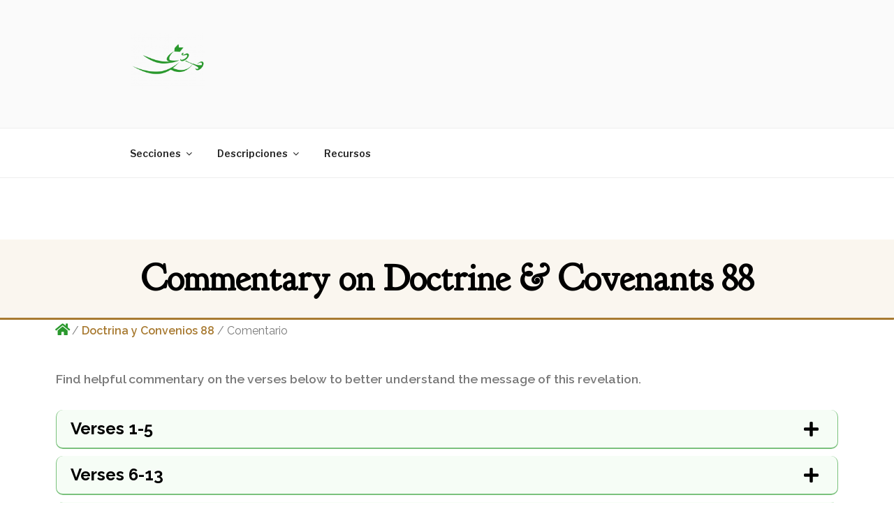

--- FILE ---
content_type: text/html; charset=UTF-8
request_url: https://centraldyc.es/commentary-on-dc-88/
body_size: 44675
content:
<!DOCTYPE html>
<html lang="en-US" prefix="og: http://ogp.me/ns# article: http://ogp.me/ns/article#" class="no-js no-svg">
<head>
<meta charset="UTF-8">
<meta name="viewport" content="width=device-width, initial-scale=1">
<link rel="profile" href="https://gmpg.org/xfn/11">

<script>(function(html){html.className = html.className.replace(/\bno-js\b/,'js')})(document.documentElement);</script>

	<!-- This site is optimized with the Yoast SEO plugin v15.9 - https://yoast.com/wordpress/plugins/seo/ -->
	<title>Commentary on Doctrine &amp; Covenants 88 | Central de Doctrina y Convenios</title>
	<meta name="robots" content="index, follow, max-snippet:-1, max-image-preview:large, max-video-preview:-1" />
	<link rel="canonical" href="https://centraldyc.es/commentary-on-dc-88/" />
	<meta property="og:locale" content="en_US" />
	<meta property="og:type" content="article" />
	<meta property="og:title" content="Commentary on Doctrine &amp; Covenants 88 | Central de Doctrina y Convenios" />
	<meta property="og:description" content="/ Doctrina y Convenios 88 / Comentario Find helpful commentary on the verses below to better understand the message of this revelation. Verses 1-5 Casey Paul Griffiths (LDS Scholar) &nbsp; After the frightening prophecies found in Doctrine and Covenants 87, the Lord begins this revelation by again referring to Himself as “the Lord of Sabaoth,” or &hellip; Continue reading &quot;Commentary on Doctrine &#038; Covenants 88&quot;" />
	<meta property="og:url" content="https://centraldyc.es/commentary-on-dc-88/" />
	<meta property="og:site_name" content="Central de Doctrina y Convenios" />
	<meta property="article:publisher" content="https://www.facebook.com/BookofMormonCentralenEspanol" />
	<meta property="article:modified_time" content="2021-07-19T19:24:23+00:00" />
	<meta name="twitter:card" content="summary_large_image" />
	<meta name="twitter:label1" content="Est. reading time">
	<meta name="twitter:data1" content="34 minutes">
	<script type="application/ld+json" class="yoast-schema-graph">{"@context":"https://schema.org","@graph":[{"@type":"Organization","@id":"https://centraldyc.es/#organization","name":"Central de Doctrina y Convenios","url":"https://centraldyc.es/","sameAs":["https://www.facebook.com/BookofMormonCentralenEspanol","https://www.youtube.com/channel/UCBt13kv4QFGQJ7P_6xp-nXQ"],"logo":{"@type":"ImageObject","@id":"https://centraldyc.es/#logo","inLanguage":"en-US","url":"https://centraldyc.es/wp-content/uploads/2020/12/DC-1.png","width":3300,"height":1752,"caption":"Central de Doctrina y Convenios"},"image":{"@id":"https://centraldyc.es/#logo"}},{"@type":"WebSite","@id":"https://centraldyc.es/#website","url":"https://centraldyc.es/","name":"Central de Doctrina y Convenios","description":"por Central del Libro de Morm\u00f3n","publisher":{"@id":"https://centraldyc.es/#organization"},"potentialAction":[{"@type":"SearchAction","target":"https://centraldyc.es/?s={search_term_string}","query-input":"required name=search_term_string"}],"inLanguage":"en-US"},{"@type":"WebPage","@id":"https://centraldyc.es/commentary-on-dc-88/#webpage","url":"https://centraldyc.es/commentary-on-dc-88/","name":"Commentary on Doctrine & Covenants 88 | Central de Doctrina y Convenios","isPartOf":{"@id":"https://centraldyc.es/#website"},"datePublished":"2021-07-14T20:52:45+00:00","dateModified":"2021-07-19T19:24:23+00:00","breadcrumb":{"@id":"https://centraldyc.es/commentary-on-dc-88/#breadcrumb"},"inLanguage":"en-US","potentialAction":[{"@type":"ReadAction","target":["https://centraldyc.es/commentary-on-dc-88/"]}]},{"@type":"BreadcrumbList","@id":"https://centraldyc.es/commentary-on-dc-88/#breadcrumb","itemListElement":[{"@type":"ListItem","position":1,"item":{"@type":"WebPage","@id":"https://centraldyc.es/","url":"https://centraldyc.es/","name":"Home"}},{"@type":"ListItem","position":2,"item":{"@type":"WebPage","@id":"https://centraldyc.es/commentary-on-dc-88/","url":"https://centraldyc.es/commentary-on-dc-88/","name":"Commentary on Doctrine &#038; Covenants 88"}}]}]}</script>
	<!-- / Yoast SEO plugin. -->


<link rel='dns-prefetch' href='//cdnjs.cloudflare.com' />
<link rel='dns-prefetch' href='//fonts.googleapis.com' />
<link rel='dns-prefetch' href='//s.w.org' />
<link href='https://fonts.gstatic.com' crossorigin rel='preconnect' />
<link rel="alternate" type="application/rss+xml" title="Central de Doctrina y Convenios &raquo; Feed" href="https://centraldyc.es/feed/" />
<link rel="alternate" type="application/rss+xml" title="Central de Doctrina y Convenios &raquo; Comments Feed" href="https://centraldyc.es/comments/feed/" />
		<script>
			window._wpemojiSettings = {"baseUrl":"https:\/\/s.w.org\/images\/core\/emoji\/13.0.0\/72x72\/","ext":".png","svgUrl":"https:\/\/s.w.org\/images\/core\/emoji\/13.0.0\/svg\/","svgExt":".svg","source":{"concatemoji":"https:\/\/centraldyc.es\/wp-includes\/js\/wp-emoji-release.min.js?ver=5.5.17"}};
			!function(e,a,t){var n,r,o,i=a.createElement("canvas"),p=i.getContext&&i.getContext("2d");function s(e,t){var a=String.fromCharCode;p.clearRect(0,0,i.width,i.height),p.fillText(a.apply(this,e),0,0);e=i.toDataURL();return p.clearRect(0,0,i.width,i.height),p.fillText(a.apply(this,t),0,0),e===i.toDataURL()}function c(e){var t=a.createElement("script");t.src=e,t.defer=t.type="text/javascript",a.getElementsByTagName("head")[0].appendChild(t)}for(o=Array("flag","emoji"),t.supports={everything:!0,everythingExceptFlag:!0},r=0;r<o.length;r++)t.supports[o[r]]=function(e){if(!p||!p.fillText)return!1;switch(p.textBaseline="top",p.font="600 32px Arial",e){case"flag":return s([127987,65039,8205,9895,65039],[127987,65039,8203,9895,65039])?!1:!s([55356,56826,55356,56819],[55356,56826,8203,55356,56819])&&!s([55356,57332,56128,56423,56128,56418,56128,56421,56128,56430,56128,56423,56128,56447],[55356,57332,8203,56128,56423,8203,56128,56418,8203,56128,56421,8203,56128,56430,8203,56128,56423,8203,56128,56447]);case"emoji":return!s([55357,56424,8205,55356,57212],[55357,56424,8203,55356,57212])}return!1}(o[r]),t.supports.everything=t.supports.everything&&t.supports[o[r]],"flag"!==o[r]&&(t.supports.everythingExceptFlag=t.supports.everythingExceptFlag&&t.supports[o[r]]);t.supports.everythingExceptFlag=t.supports.everythingExceptFlag&&!t.supports.flag,t.DOMReady=!1,t.readyCallback=function(){t.DOMReady=!0},t.supports.everything||(n=function(){t.readyCallback()},a.addEventListener?(a.addEventListener("DOMContentLoaded",n,!1),e.addEventListener("load",n,!1)):(e.attachEvent("onload",n),a.attachEvent("onreadystatechange",function(){"complete"===a.readyState&&t.readyCallback()})),(n=t.source||{}).concatemoji?c(n.concatemoji):n.wpemoji&&n.twemoji&&(c(n.twemoji),c(n.wpemoji)))}(window,document,window._wpemojiSettings);
		</script>
		<style>
img.wp-smiley,
img.emoji {
	display: inline !important;
	border: none !important;
	box-shadow: none !important;
	height: 1em !important;
	width: 1em !important;
	margin: 0 .07em !important;
	vertical-align: -0.1em !important;
	background: none !important;
	padding: 0 !important;
}
</style>
	<link rel='stylesheet' id='bdt-uikit-css'  href='https://centraldyc.es/wp-content/plugins/bdthemes-element-pack-lite/assets/css/bdt-uikit.css?ver=3.2' media='all' />
<link rel='stylesheet' id='element-pack-site-css'  href='https://centraldyc.es/wp-content/plugins/bdthemes-element-pack-lite/assets/css/element-pack-site.css?ver=2.10.1' media='all' />
<link rel='stylesheet' id='wp-block-library-css'  href='https://centraldyc.es/wp-includes/css/dist/block-library/style.min.css?ver=5.5.17' media='all' />
<link rel='stylesheet' id='wp-block-library-theme-css'  href='https://centraldyc.es/wp-includes/css/dist/block-library/theme.min.css?ver=5.5.17' media='all' />
<link rel='stylesheet' id='simple-sitemap-css-css'  href='https://centraldyc.es/wp-content/plugins/simple-sitemap/lib/assets/css/simple-sitemap.css?ver=5.5.17' media='all' />
<link rel='stylesheet' id='mediaelement-css'  href='https://centraldyc.es/wp-includes/js/mediaelement/mediaelementplayer-legacy.min.css?ver=4.2.13-9993131' media='all' />
<link rel='stylesheet' id='wp-mediaelement-css'  href='https://centraldyc.es/wp-includes/js/mediaelement/wp-mediaelement.min.css?ver=5.5.17' media='all' />
<link rel='stylesheet' id='view_editor_gutenberg_frontend_assets-css'  href='https://centraldyc.es/wp-content/plugins/toolset-blocks/public/css/views-frontend.css?ver=3.5.3' media='all' />
<style id='view_editor_gutenberg_frontend_assets-inline-css'>
.wpv-sort-list-dropdown.wpv-sort-list-dropdown-style-default > span.wpv-sort-list,.wpv-sort-list-dropdown.wpv-sort-list-dropdown-style-default .wpv-sort-list-item {border-color: #cdcdcd;}.wpv-sort-list-dropdown.wpv-sort-list-dropdown-style-default .wpv-sort-list-item a {color: #444;background-color: #fff;}.wpv-sort-list-dropdown.wpv-sort-list-dropdown-style-default a:hover,.wpv-sort-list-dropdown.wpv-sort-list-dropdown-style-default a:focus {color: #000;background-color: #eee;}.wpv-sort-list-dropdown.wpv-sort-list-dropdown-style-default .wpv-sort-list-item.wpv-sort-list-current a {color: #000;background-color: #eee;}
.wpv-sort-list-dropdown.wpv-sort-list-dropdown-style-default > span.wpv-sort-list,.wpv-sort-list-dropdown.wpv-sort-list-dropdown-style-default .wpv-sort-list-item {border-color: #cdcdcd;}.wpv-sort-list-dropdown.wpv-sort-list-dropdown-style-default .wpv-sort-list-item a {color: #444;background-color: #fff;}.wpv-sort-list-dropdown.wpv-sort-list-dropdown-style-default a:hover,.wpv-sort-list-dropdown.wpv-sort-list-dropdown-style-default a:focus {color: #000;background-color: #eee;}.wpv-sort-list-dropdown.wpv-sort-list-dropdown-style-default .wpv-sort-list-item.wpv-sort-list-current a {color: #000;background-color: #eee;}.wpv-sort-list-dropdown.wpv-sort-list-dropdown-style-grey > span.wpv-sort-list,.wpv-sort-list-dropdown.wpv-sort-list-dropdown-style-grey .wpv-sort-list-item {border-color: #cdcdcd;}.wpv-sort-list-dropdown.wpv-sort-list-dropdown-style-grey .wpv-sort-list-item a {color: #444;background-color: #eeeeee;}.wpv-sort-list-dropdown.wpv-sort-list-dropdown-style-grey a:hover,.wpv-sort-list-dropdown.wpv-sort-list-dropdown-style-grey a:focus {color: #000;background-color: #e5e5e5;}.wpv-sort-list-dropdown.wpv-sort-list-dropdown-style-grey .wpv-sort-list-item.wpv-sort-list-current a {color: #000;background-color: #e5e5e5;}
.wpv-sort-list-dropdown.wpv-sort-list-dropdown-style-default > span.wpv-sort-list,.wpv-sort-list-dropdown.wpv-sort-list-dropdown-style-default .wpv-sort-list-item {border-color: #cdcdcd;}.wpv-sort-list-dropdown.wpv-sort-list-dropdown-style-default .wpv-sort-list-item a {color: #444;background-color: #fff;}.wpv-sort-list-dropdown.wpv-sort-list-dropdown-style-default a:hover,.wpv-sort-list-dropdown.wpv-sort-list-dropdown-style-default a:focus {color: #000;background-color: #eee;}.wpv-sort-list-dropdown.wpv-sort-list-dropdown-style-default .wpv-sort-list-item.wpv-sort-list-current a {color: #000;background-color: #eee;}.wpv-sort-list-dropdown.wpv-sort-list-dropdown-style-grey > span.wpv-sort-list,.wpv-sort-list-dropdown.wpv-sort-list-dropdown-style-grey .wpv-sort-list-item {border-color: #cdcdcd;}.wpv-sort-list-dropdown.wpv-sort-list-dropdown-style-grey .wpv-sort-list-item a {color: #444;background-color: #eeeeee;}.wpv-sort-list-dropdown.wpv-sort-list-dropdown-style-grey a:hover,.wpv-sort-list-dropdown.wpv-sort-list-dropdown-style-grey a:focus {color: #000;background-color: #e5e5e5;}.wpv-sort-list-dropdown.wpv-sort-list-dropdown-style-grey .wpv-sort-list-item.wpv-sort-list-current a {color: #000;background-color: #e5e5e5;}.wpv-sort-list-dropdown.wpv-sort-list-dropdown-style-blue > span.wpv-sort-list,.wpv-sort-list-dropdown.wpv-sort-list-dropdown-style-blue .wpv-sort-list-item {border-color: #0099cc;}.wpv-sort-list-dropdown.wpv-sort-list-dropdown-style-blue .wpv-sort-list-item a {color: #444;background-color: #cbddeb;}.wpv-sort-list-dropdown.wpv-sort-list-dropdown-style-blue a:hover,.wpv-sort-list-dropdown.wpv-sort-list-dropdown-style-blue a:focus {color: #000;background-color: #95bedd;}.wpv-sort-list-dropdown.wpv-sort-list-dropdown-style-blue .wpv-sort-list-item.wpv-sort-list-current a {color: #000;background-color: #95bedd;}
</style>
<link rel='stylesheet' id='eae-css-css'  href='https://centraldyc.es/wp-content/plugins/addon-elements-for-elementor-page-builder/assets/css/eae.min.css?ver=1.0' media='all' />
<link rel='stylesheet' id='font-awesome-4-shim-css'  href='https://centraldyc.es/wp-content/plugins/elementor/assets/lib/font-awesome/css/v4-shims.min.css?ver=1.0' media='all' />
<link rel='stylesheet' id='font-awesome-5-all-css'  href='https://centraldyc.es/wp-content/plugins/elementor/assets/lib/font-awesome/css/all.min.css?ver=1.0' media='all' />
<link rel='stylesheet' id='vegas-css-css'  href='https://centraldyc.es/wp-content/plugins/addon-elements-for-elementor-page-builder/assets/lib/vegas/vegas.min.css?ver=1.0' media='all' />
<link rel='stylesheet' id='font-awesome-5-free-css'  href='//cdnjs.cloudflare.com/ajax/libs/font-awesome/5.10.2/css/all.min.css?ver=5.5.17' media='all' />
<link rel='stylesheet' id='twentyseventeen-fonts-css'  href='https://fonts.googleapis.com/css?family=Libre+Franklin%3A300%2C300i%2C400%2C400i%2C600%2C600i%2C800%2C800i&#038;subset=latin%2Clatin-ext&#038;display=fallback' media='all' />
<link rel='stylesheet' id='twentyseventeen-style-css'  href='https://centraldyc.es/wp-content/themes/twentyseventeen/style.css?ver=20190507' media='all' />
<link rel='stylesheet' id='twentyseventeen-block-style-css'  href='https://centraldyc.es/wp-content/themes/twentyseventeen/assets/css/blocks.css?ver=20190105' media='all' />
<!--[if lt IE 9]>
<link rel='stylesheet' id='twentyseventeen-ie8-css'  href='https://centraldyc.es/wp-content/themes/twentyseventeen/assets/css/ie8.css?ver=20161202' media='all' />
<![endif]-->
<link rel='stylesheet' id='dflip-icons-style-css'  href='https://centraldyc.es/wp-content/plugins/3d-flipbook-dflip-lite/assets/css/themify-icons.min.css?ver=1.7.6.1' media='all' />
<link rel='stylesheet' id='dflip-style-css'  href='https://centraldyc.es/wp-content/plugins/3d-flipbook-dflip-lite/assets/css/dflip.min.css?ver=1.7.6.1' media='all' />
<link rel='stylesheet' id='elementor-icons-css'  href='https://centraldyc.es/wp-content/plugins/elementor/assets/lib/eicons/css/elementor-icons.min.css?ver=5.11.0' media='all' />
<link rel='stylesheet' id='elementor-animations-css'  href='https://centraldyc.es/wp-content/plugins/elementor/assets/lib/animations/animations.min.css?ver=3.2.4' media='all' />
<link rel='stylesheet' id='elementor-frontend-legacy-css'  href='https://centraldyc.es/wp-content/plugins/elementor/assets/css/frontend-legacy.min.css?ver=3.2.4' media='all' />
<link rel='stylesheet' id='elementor-frontend-css'  href='https://centraldyc.es/wp-content/plugins/elementor/assets/css/frontend.min.css?ver=3.2.4' media='all' />
<style id='elementor-frontend-inline-css'>
@font-face{font-family:eicons;src:url(https://centraldyc.es/wp-content/plugins/elementor/assets/lib/eicons/fonts/eicons.eot?5.10.0);src:url(https://centraldyc.es/wp-content/plugins/elementor/assets/lib/eicons/fonts/eicons.eot?5.10.0#iefix) format("embedded-opentype"),url(https://centraldyc.es/wp-content/plugins/elementor/assets/lib/eicons/fonts/eicons.woff2?5.10.0) format("woff2"),url(https://centraldyc.es/wp-content/plugins/elementor/assets/lib/eicons/fonts/eicons.woff?5.10.0) format("woff"),url(https://centraldyc.es/wp-content/plugins/elementor/assets/lib/eicons/fonts/eicons.ttf?5.10.0) format("truetype"),url(https://centraldyc.es/wp-content/plugins/elementor/assets/lib/eicons/fonts/eicons.svg?5.10.0#eicon) format("svg");font-weight:400;font-style:normal}
</style>
<link rel='stylesheet' id='elementor-post-25160-css'  href='https://centraldyc.es/wp-content/uploads/elementor/css/post-25160.css?ver=1743377609' media='all' />
<link rel='stylesheet' id='elementor-pro-css'  href='https://centraldyc.es/wp-content/plugins/elementor-pro/assets/css/frontend.min.css?ver=3.2.2' media='all' />
<link rel='stylesheet' id='elementor-global-css'  href='https://centraldyc.es/wp-content/uploads/elementor/css/global.css?ver=1622128967' media='all' />
<link rel='stylesheet' id='elementor-post-24520-css'  href='https://centraldyc.es/wp-content/uploads/elementor/css/post-24520.css?ver=1626722666' media='all' />
<link rel='stylesheet' id='__EPYT__style-css'  href='https://centraldyc.es/wp-content/plugins/youtube-embed-plus/styles/ytprefs.min.css?ver=13.4.3' media='all' />
<style id='__EPYT__style-inline-css'>

                .epyt-gallery-thumb {
                        width: 33.333%;
                }
                
</style>
<link rel='stylesheet' id='google-fonts-1-css'  href='https://fonts.googleapis.com/css?family=Roboto%3A100%2C100italic%2C200%2C200italic%2C300%2C300italic%2C400%2C400italic%2C500%2C500italic%2C600%2C600italic%2C700%2C700italic%2C800%2C800italic%2C900%2C900italic%7CRoboto+Slab%3A100%2C100italic%2C200%2C200italic%2C300%2C300italic%2C400%2C400italic%2C500%2C500italic%2C600%2C600italic%2C700%2C700italic%2C800%2C800italic%2C900%2C900italic%7CGoudy+Bookletter+1911%3A100%2C100italic%2C200%2C200italic%2C300%2C300italic%2C400%2C400italic%2C500%2C500italic%2C600%2C600italic%2C700%2C700italic%2C800%2C800italic%2C900%2C900italic%7CRaleway%3A100%2C100italic%2C200%2C200italic%2C300%2C300italic%2C400%2C400italic%2C500%2C500italic%2C600%2C600italic%2C700%2C700italic%2C800%2C800italic%2C900%2C900italic&#038;display=auto&#038;ver=5.5.17' media='all' />
<link rel='stylesheet' id='elementor-icons-shared-0-css'  href='https://centraldyc.es/wp-content/plugins/elementor/assets/lib/font-awesome/css/fontawesome.min.css?ver=5.15.1' media='all' />
<link rel='stylesheet' id='elementor-icons-fa-solid-css'  href='https://centraldyc.es/wp-content/plugins/elementor/assets/lib/font-awesome/css/solid.min.css?ver=5.15.1' media='all' />
<script src='https://centraldyc.es/wp-content/plugins/toolset-blocks/vendor/toolset/common-es/public/toolset-common-es-frontend.js?ver=159020' id='toolset-common-es-frontend-js'></script>
<script src='https://centraldyc.es/wp-includes/js/jquery/jquery.js?ver=1.12.4-wp' id='jquery-core-js'></script>
<!--[if lt IE 9]>
<script src='https://centraldyc.es/wp-content/themes/twentyseventeen/assets/js/html5.js?ver=20161020' id='html5-js'></script>
<![endif]-->
<script id='__ytprefs__-js-extra'>
var _EPYT_ = {"ajaxurl":"https:\/\/centraldyc.es\/wp-admin\/admin-ajax.php","security":"3f32366786","gallery_scrolloffset":"20","eppathtoscripts":"https:\/\/centraldyc.es\/wp-content\/plugins\/youtube-embed-plus\/scripts\/","eppath":"https:\/\/centraldyc.es\/wp-content\/plugins\/youtube-embed-plus\/","epresponsiveselector":"[\"iframe.__youtube_prefs_widget__\"]","epdovol":"1","version":"13.4.3","evselector":"iframe.__youtube_prefs__[src], iframe[src*=\"youtube.com\/embed\/\"], iframe[src*=\"youtube-nocookie.com\/embed\/\"]","ajax_compat":"","ytapi_load":"light","pause_others":"","stopMobileBuffer":"1","vi_active":"","vi_js_posttypes":[]};
</script>
<script src='https://centraldyc.es/wp-content/plugins/youtube-embed-plus/scripts/ytprefs.min.js?ver=13.4.3' id='__ytprefs__-js'></script>
<link rel="https://api.w.org/" href="https://centraldyc.es/wp-json/" /><link rel="alternate" type="application/json" href="https://centraldyc.es/wp-json/wp/v2/pages/24520" /><link rel="EditURI" type="application/rsd+xml" title="RSD" href="https://centraldyc.es/xmlrpc.php?rsd" />
<link rel="wlwmanifest" type="application/wlwmanifest+xml" href="https://centraldyc.es/wp-includes/wlwmanifest.xml" /> 
<meta name="generator" content="WordPress 5.5.17" />
<link rel='shortlink' href='https://centraldyc.es/?p=24520' />
<link rel="alternate" type="application/json+oembed" href="https://centraldyc.es/wp-json/oembed/1.0/embed?url=https%3A%2F%2Fcentraldyc.es%2Fcommentary-on-dc-88%2F" />
<link rel="alternate" type="text/xml+oembed" href="https://centraldyc.es/wp-json/oembed/1.0/embed?url=https%3A%2F%2Fcentraldyc.es%2Fcommentary-on-dc-88%2F&#038;format=xml" />

<!-- Lara's Google Analytics - https://www.xtraorbit.com/wordpress-google-analytics-dashboard-widget/ -->
<script async src="https://www.googletagmanager.com/gtag/js?id=UA-88343307-1"></script>
<script>
  window.dataLayer = window.dataLayer || [];
  function gtag(){dataLayer.push(arguments);}
  gtag('js', new Date());
  gtag('config', 'UA-88343307-1', { 'anonymize_ip': true });
</script>

<meta property="og:title" name="og:title" content="Commentary on Doctrine &#038; Covenants 88" />
<meta property="og:type" name="og:type" content="article" />
<meta property="og:image" name="og:image" content="https://centraldyc.es/wp-content/uploads/2020/12/cropped-DC-1-1.png" />
<meta property="og:url" name="og:url" content="https://centraldyc.es/commentary-on-dc-88/" />
<meta property="og:description" name="og:description" content="/ Doctrina y Convenios 88 / ComentarioFind helpful commentary on the verses below to better understand the message of this revelation. Verses 1-5 Casey Paul Griffiths (LDS Scholar) &nbsp; After the frightening prophecies found in Doctrine and Covenants 87, the Lord begins this revelation by again referring to Himself as “the Lord of Sabaoth,” or the &hellip; &lt;p class=&quot;link-more&quot;&gt;&lt;a href=&quot;https://centraldyc.es/commentary-on-dc-88/&quot; class=&quot;more-link&quot;&gt;Continue reading&lt;span class=&quot;screen-reader-text&quot;&gt; &quot;Commentary on Doctrine &#038; Covenants 88&quot;&lt;/span&gt;&lt;/a&gt;&lt;/p&gt;" />
<meta property="og:locale" name="og:locale" content="en_US" />
<meta property="og:site_name" name="og:site_name" content="Central de Doctrina y Convenios" />
<meta property="twitter:card" name="twitter:card" content="summary" />
<meta property="article:published_time" name="article:published_time" content="2021-07-14T20:52:45+00:00" />
<meta property="article:modified_time" name="article:modified_time" content="2021-07-19T19:24:23+00:00" />
<meta property="article:author" name="article:author" content="https://centraldyc.es/author/admin/" />
<script data-cfasync="false"> var dFlipLocation = "https://centraldyc.es/wp-content/plugins/3d-flipbook-dflip-lite/assets/"; var dFlipWPGlobal = {"text":{"toggleSound":"Turn on\/off Sound","toggleThumbnails":"Toggle Thumbnails","toggleOutline":"Toggle Outline\/Bookmark","previousPage":"Previous Page","nextPage":"Next Page","toggleFullscreen":"Toggle Fullscreen","zoomIn":"Zoom In","zoomOut":"Zoom Out","toggleHelp":"Toggle Help","singlePageMode":"Single Page Mode","doublePageMode":"Double Page Mode","downloadPDFFile":"Download PDF File","gotoFirstPage":"Goto First Page","gotoLastPage":"Goto Last Page","share":"Share","mailSubject":"I wanted you to see this FlipBook","mailBody":"Check out this site {{url}}","loading":"DearFlip: Loading "},"moreControls":"download,pageMode,startPage,endPage,sound","hideControls":"","scrollWheel":"true","backgroundColor":"#777","backgroundImage":"","height":"auto","paddingLeft":"20","paddingRight":"20","controlsPosition":"bottom","duration":800,"soundEnable":"true","enableDownload":"true","enableAnnotation":"false","enableAnalytics":"false","webgl":"true","hard":"none","maxTextureSize":"1600","rangeChunkSize":"524288","zoomRatio":1.5,"stiffness":3,"pageMode":"0","singlePageMode":"0","pageSize":"0","autoPlay":"false","autoPlayDuration":5000,"autoPlayStart":"false","linkTarget":"2","sharePrefix":"dearflip-"};</script> <script> window.addEventListener("load",function(){ var c={script:false,link:false}; function ls(s) { if(!['script','link'].includes(s)||c[s]){return;}c[s]=true; var d=document,f=d.getElementsByTagName(s)[0],j=d.createElement(s); if(s==='script'){j.async=true;j.src='https://centraldyc.es/wp-content/plugins/toolset-blocks/vendor/toolset/blocks/public/js/frontend.js?v=1.5.2';}else{ j.rel='stylesheet';j.href='https://centraldyc.es/wp-content/plugins/toolset-blocks/vendor/toolset/blocks/public/css/style.css?v=1.5.2';} f.parentNode.insertBefore(j, f); }; function ex(){ls('script');ls('link')} window.addEventListener("scroll", ex, {once: true}); if (('IntersectionObserver' in window) && ('IntersectionObserverEntry' in window) && ('intersectionRatio' in window.IntersectionObserverEntry.prototype)) { var i = 0, fb = document.querySelectorAll("[class^='tb-']"), o = new IntersectionObserver(es => { es.forEach(e => { o.unobserve(e.target); if (e.intersectionRatio > 0) { ex();o.disconnect();}else{ i++;if(fb.length>i){o.observe(fb[i])}} }) }); if (fb.length) { o.observe(fb[i]) } } }) </script>
	<noscript>
		<link rel="stylesheet" href="https://centraldyc.es/wp-content/plugins/toolset-blocks/vendor/toolset/blocks/public/css/style.css">
	</noscript>		<style id="twentyseventeen-custom-header-styles" type="text/css">
				.site-title,
		.site-description {
			position: absolute;
			clip: rect(1px, 1px, 1px, 1px);
		}
				</style>
		<link rel="icon" href="https://centraldyc.es/wp-content/uploads/2020/12/cropped-DC-1-1-32x32.png" sizes="32x32" />
<link rel="icon" href="https://centraldyc.es/wp-content/uploads/2020/12/cropped-DC-1-1-192x192.png" sizes="192x192" />
<link rel="apple-touch-icon" href="https://centraldyc.es/wp-content/uploads/2020/12/cropped-DC-1-1-180x180.png" />
<meta name="msapplication-TileImage" content="https://centraldyc.es/wp-content/uploads/2020/12/cropped-DC-1-1-270x270.png" />
</head>

<body class="page-template page-template-elementor_header_footer page page-id-24520 wp-custom-logo wp-embed-responsive page-two-column title-tagline-hidden colors-light elementor-default elementor-template-full-width elementor-kit-25160 elementor-page elementor-page-24520">
<div id="page" class="site">
	<a class="skip-link screen-reader-text" href="#content">Skip to content</a>

	<header id="masthead" class="site-header" role="banner">

		<div class="custom-header">

		<div class="custom-header-media">
					</div>

	<div class="site-branding">
	<div class="wrap">

		<a href="https://centraldyc.es/" class="custom-logo-link" rel="home"><img width="327" height="250" src="https://centraldyc.es/wp-content/uploads/2020/12/cropped-DC-1.png" class="custom-logo" alt="Central de Doctrina y Convenios" srcset="https://centraldyc.es/wp-content/uploads/2020/12/cropped-DC-1.png 327w, https://centraldyc.es/wp-content/uploads/2020/12/cropped-DC-1-300x229.png 300w" sizes="100vw" /></a>
		<div class="site-branding-text">
							<p class="site-title"><a href="https://centraldyc.es/" rel="home">Central de Doctrina y Convenios</a></p>
			
							<p class="site-description">por Central del Libro de Mormón</p>
					</div><!-- .site-branding-text -->

		
	</div><!-- .wrap -->
</div><!-- .site-branding -->

</div><!-- .custom-header -->

					<div class="navigation-top">
				<div class="wrap">
					<nav id="site-navigation" class="main-navigation" role="navigation" aria-label="Top Menu">
	<button class="menu-toggle" aria-controls="top-menu" aria-expanded="false">
		<svg class="icon icon-bars" aria-hidden="true" role="img"> <use href="#icon-bars" xlink:href="#icon-bars"></use> </svg><svg class="icon icon-close" aria-hidden="true" role="img"> <use href="#icon-close" xlink:href="#icon-close"></use> </svg>Menu	</button>

	<div class="menu-top-menu-container"><ul id="top-menu" class="menu"><li id="menu-item-333" class="menu-item menu-item-type-custom menu-item-object-custom menu-item-has-children menu-item-333"><a href="#">Secciones<svg class="icon icon-angle-down" aria-hidden="true" role="img"> <use href="#icon-angle-down" xlink:href="#icon-angle-down"></use> </svg></a>
<ul class="sub-menu">
	<li id="menu-item-1357" class="menu-item menu-item-type-post_type menu-item-object-page menu-item-1357"><a href="https://centraldyc.es/sections/">Sección por sección</a></li>
	<li id="menu-item-392" class="menu-item menu-item-type-post_type menu-item-object-page menu-item-392"><a href="https://centraldyc.es/chronological-order-of-contents/">Orden cronológico del contenido</a></li>
</ul>
</li>
<li id="menu-item-114" class="menu-item menu-item-type-custom menu-item-object-custom menu-item-has-children menu-item-114"><a href="#">Descripciones<svg class="icon icon-angle-down" aria-hidden="true" role="img"> <use href="#icon-angle-down" xlink:href="#icon-angle-down"></use> </svg></a>
<ul class="sub-menu">
	<li id="menu-item-20985" class="menu-item menu-item-type-post_type menu-item-object-page menu-item-20985"><a href="https://centraldyc.es/personajes/">Personajes de DyC</a></li>
	<li id="menu-item-9332" class="menu-item menu-item-type-post_type menu-item-object-page menu-item-9332"><a href="https://centraldyc.es/lugares-de-doctrina-y-convenios/">Lugares de Doctrina y Convenios</a></li>
</ul>
</li>
<li id="menu-item-117" class="menu-item menu-item-type-custom menu-item-object-custom menu-item-117"><a href="https://centraldyc.es/resources/">Recursos</a></li>
</ul></div>
	</nav><!-- #site-navigation -->
				</div><!-- .wrap -->
			</div><!-- .navigation-top -->
		
	</header><!-- #masthead -->

	
	<div class="site-content-contain">
		<div id="content" class="site-content">
		<div data-elementor-type="wp-page" data-elementor-id="24520" class="elementor elementor-24520" data-elementor-settings="[]">
						<div class="elementor-inner">
							<div class="elementor-section-wrap">
							<section class="has_eae_slider elementor-section elementor-top-section elementor-element elementor-element-4a3ef6db elementor-section-boxed elementor-section-height-default elementor-section-height-default" data-id="4a3ef6db" data-element_type="section" data-settings="{&quot;background_background&quot;:&quot;classic&quot;}">
						<div class="elementor-container elementor-column-gap-default">
							<div class="elementor-row">
					<div class="has_eae_slider elementor-column elementor-col-100 elementor-top-column elementor-element elementor-element-203d45a8" data-id="203d45a8" data-element_type="column">
			<div class="elementor-column-wrap elementor-element-populated">
							<div class="elementor-widget-wrap">
						<div class="elementor-element elementor-element-564c6a3e elementor-widget elementor-widget-heading" data-id="564c6a3e" data-element_type="widget" data-widget_type="heading.default">
				<div class="elementor-widget-container">
			<h2 class="elementor-heading-title elementor-size-default">Commentary on Doctrine &#038; Covenants 88</h2>		</div>
				</div>
						</div>
					</div>
		</div>
								</div>
					</div>
		</section>
				<section class="has_eae_slider elementor-section elementor-top-section elementor-element elementor-element-c044d92 elementor-section-boxed elementor-section-height-default elementor-section-height-default" data-id="c044d92" data-element_type="section">
						<div class="elementor-container elementor-column-gap-default">
							<div class="elementor-row">
					<div class="has_eae_slider elementor-column elementor-col-50 elementor-top-column elementor-element elementor-element-6b155c6" data-id="6b155c6" data-element_type="column">
			<div class="elementor-column-wrap elementor-element-populated">
							<div class="elementor-widget-wrap">
						<div class="elementor-element elementor-element-3e20a44 elementor-view-default elementor-widget elementor-widget-icon" data-id="3e20a44" data-element_type="widget" data-widget_type="icon.default">
				<div class="elementor-widget-container">
					<div class="elementor-icon-wrapper">
			<a class="elementor-icon" href="/../">
			<i aria-hidden="true" class="fas fa-home"></i>			</a>
		</div>
				</div>
				</div>
						</div>
					</div>
		</div>
				<div class="has_eae_slider elementor-column elementor-col-50 elementor-top-column elementor-element elementor-element-1fb73a8" data-id="1fb73a8" data-element_type="column">
			<div class="elementor-column-wrap elementor-element-populated">
							<div class="elementor-widget-wrap">
						<div class="elementor-element elementor-element-7efda21 elementor-widget elementor-widget-text-editor" data-id="7efda21" data-element_type="widget" data-widget_type="text-editor.default">
				<div class="elementor-widget-container">
								<div class="elementor-text-editor elementor-clearfix">
					<p>/ <span style="color: #a87a31;"><a style="color: #a87a31;" href="/section-88">Doctrina y Convenios 88</a> </span>/ Comentario</p>					</div>
						</div>
				</div>
						</div>
					</div>
		</div>
								</div>
					</div>
		</section>
				<section class="has_eae_slider elementor-section elementor-top-section elementor-element elementor-element-79dbf1f7 elementor-section-boxed elementor-section-height-default elementor-section-height-default" data-id="79dbf1f7" data-element_type="section">
						<div class="elementor-container elementor-column-gap-default">
							<div class="elementor-row">
					<div class="has_eae_slider elementor-column elementor-col-100 elementor-top-column elementor-element elementor-element-41ba5838" data-id="41ba5838" data-element_type="column">
			<div class="elementor-column-wrap elementor-element-populated">
							<div class="elementor-widget-wrap">
						<div class="elementor-element elementor-element-7f11e79a elementor-widget elementor-widget-text-editor" data-id="7f11e79a" data-element_type="widget" data-widget_type="text-editor.default">
				<div class="elementor-widget-container">
								<div class="elementor-text-editor elementor-clearfix">
					<p>Find helpful commentary on the verses below to better understand the message of this revelation.</p>					</div>
						</div>
				</div>
						</div>
					</div>
		</div>
								</div>
					</div>
		</section>
				<section class="has_eae_slider elementor-section elementor-top-section elementor-element elementor-element-a6bb9c0 elementor-section-boxed elementor-section-height-default elementor-section-height-default" data-id="a6bb9c0" data-element_type="section">
						<div class="elementor-container elementor-column-gap-default">
							<div class="elementor-row">
					<div class="has_eae_slider elementor-column elementor-col-100 elementor-top-column elementor-element elementor-element-537149ee" data-id="537149ee" data-element_type="column">
			<div class="elementor-column-wrap elementor-element-populated">
							<div class="elementor-widget-wrap">
						<div class="elementor-element elementor-element-6b3f9ca9 elementor-widget elementor-widget-bdt-accordion" data-id="6b3f9ca9" data-element_type="widget" data-widget_type="bdt-accordion.default">
				<div class="elementor-widget-container">
			      <div class="bdt-accordion-container">
        <div id="bdt-accordion-6b3f9ca9" class="bdt-accordion" bdt-accordion="{&quot;collapsible&quot;:false,&quot;multiple&quot;:false,&quot;transition&quot;:&quot;ease-in-out&quot;}" data-settings="{&quot;id&quot;:&quot;bdt-accordion-6b3f9ca9&quot;,&quot;activeHash&quot;:&quot;yes&quot;,&quot;activeScrollspy&quot;:&quot;&quot;,&quot;hashTopOffset&quot;:false,&quot;hashScrollspyTime&quot;:false}">
                      <div class="bdt-accordion-item">
            <div                class="bdt-accordion-title bdt-flex bdt-flex-middle bdt-flex-between"                id="bdt-accordion-verses-1-5" 
                data-accordion-index="0" 
                data-title="verses-1-5" >

                                    <span class="bdt-accordion-icon bdt-flex-align-right"
                        aria-hidden="true">

                                            <span class="bdt-accordion-icon-closed">
                        <i aria-hidden="true" class="fa-fw fas fa-plus"></i>                        </span>
                    
                                                <span class="bdt-accordion-icon-opened">
                            <i aria-hidden="true" class="fa-fw fas fa-minus"></i>                            </span>
                        
                    </span>
                
                <span class="bdt-flex bdt-flex-middle">

                                        Verses 1-5                </span>
                
                </div>
          <div class="bdt-accordion-content">
              <p><strong>Casey Paul Griffiths</strong> (LDS Scholar)</p>
<p>&nbsp;</p>
<p>After the frightening prophecies found in Doctrine and Covenants 87, the Lord begins this revelation by again referring to Himself as “the Lord of Sabaoth,” or the “Lord of Hosts” (see commentary for D&amp;C 87:7). In section 87, the title “Lord of Hosts” appears in the context of judgment coming down upon the heads of those who would persecute the Saints. Here, the “Lord of Hosts” is used to describe Jesus Christ as a being of infinite power, able to overthrow the forces of wickedness and provide the righteous with their reward. While Doctrine and Covenants 87 discusses a world descending in chaos, the first part of Doctrine and Covenants 88 (verses 1-118) explains the vast power and influence of the Lord. In a world that seems to be spinning out of control, the Savior asserts that He manages an entire universe through His power and that the struggles of our world are only a brief and temporary part of the Father’s grand plan. The righteous will eventually receive their reward and find their names in the book of the sanctified.</p>
<p>&nbsp;</p>
<p>In the midst of these challenges, the Savior promises His disciples the peace of the Comforter, or the Holy Ghost. In the Gospel of John, the Holy Ghost is the First Comforter. Here, as in John, the Savior tells of another Comforter who brings with Him the promise of eternal life (John 14:16). In an 1839 discourse, Joseph Smith commented on the other Comforter spoken of here and in John 14. <a class="footnote-anchor" id="t1"></a>He said, “Now what is this other Comforter[?] It is no more or less than the Lord Jesus Christ himself[,] and this is the sum and substance of the whole matter, that when any man obtains this last Comforter he will have the personage of Jesus Christ to attend him or appear unto him from time to time. Even he will manifest the Father unto him and they will take up their abode with him, and the visions of the heavens will be opened unto him and the Lord will teach him face to face.”<a class="blue-link footnote" href="#f1"><sup>1</sup></a></p>
<p>&nbsp;</p>
<p>The Holy Ghost, or the First Comforter, brings peace as we endure the trying conditions of our world. The Second Comforter, who is the resurrected Jesus Christ, brings an assurance of eternal life and exaltation in the next life, provided that a person does not commit the unpardonable sin (D&amp;C 76:34–35).</p>
<p>&nbsp;</p>
<p><a class="footnote-anchor" id="f1"></a><a class="blue-link footnote" href="#t1">1</a>. Discourse, between circa 26 June and circa 2 July 1839, as Reported by Wilford Woodruff, p. 33, JSP.</p>
<p>&nbsp;</p>
<p style="padding-left: 40px;"><span lang="EN-US">(<em>Doctrine and Covenants Minute</em>)</span></p>          </div>
        </div>
                    <div class="bdt-accordion-item">
            <div                class="bdt-accordion-title bdt-flex bdt-flex-middle bdt-flex-between"                id="bdt-accordion-verses-6-13" 
                data-accordion-index="1" 
                data-title="verses-6-13" >

                                    <span class="bdt-accordion-icon bdt-flex-align-right"
                        aria-hidden="true">

                                            <span class="bdt-accordion-icon-closed">
                        <i aria-hidden="true" class="fa-fw fas fa-plus"></i>                        </span>
                    
                                                <span class="bdt-accordion-icon-opened">
                            <i aria-hidden="true" class="fa-fw fas fa-minus"></i>                            </span>
                        
                    </span>
                
                <span class="bdt-flex bdt-flex-middle">

                                        Verses 6-13                </span>
                
                </div>
          <div class="bdt-accordion-content">
              <p><strong>Casey Paul Griffiths</strong> (LDS Scholar)</p>
<p> </p>
<p>Part of what makes this revelation “the Lord’s message of peace” is the explanation of the vastness of His power. Jesus Christ is a resurrected, glorified being with a body of flesh and bone (D&amp;C 130:22). Jesus ascended up on high by overcoming death and gaining exaltation. He also descended below all things, enduring infinite suffering to provide salvation for all men and women (Alma 34:9–10). He is omniscient. He knows and comprehends all things. Paul and Alma both testified that through His experience and suffering, Jesus gained infinite compassion and understanding for the children of God.</p>
<p> </p>
<p>Additionally, Jesus Christ is omnipresent. How can He have a physical body and yet be omnipresent? The answer is through the medium of the Light of Christ. The Light of Christ is different from the Holy Ghost. It is not a personage, but a force, or a power. <a id="t2" class="footnote-anchor"></a>James E. Talmage referred to it as the “‘divine essence’ by means of which the Godhead operates upon man and in nature.”<sup><a class="blue-link footnote" href="#f2">2</a></sup> <a id="t3" class="footnote-anchor"></a>President Joseph F. Smith explained,</p>
<p> </p>
<blockquote>
<p><span style="font-size: 12pt;">The question is often asked, Is there any difference between the Spirit of the Lord and the Holy Ghost? The terms are frequently used synonymously. We often say the Spirit of God when we mean the Holy Ghost; we likewise say the Holy Ghost when we mean the Spirit of God. The Holy Ghost is a personage in the Godhead, and is not that which lighteth every man that cometh into the world. It is the Spirit of God which proceeds through Christ to the world, that enlightens every man that comes into the world, and that strives with the children of men, and will continue to strive with them, until it brings them to a knowledge of the truth and the possession of the greater light and testimony of the Holy Ghost.<sup><a class="blue-link footnote" href="#f3">3</a></sup></span></p>
</blockquote>
<p> </p>
<p>Here the Light of Christ is not just referred to as the power “given to every man, that he may know good from evil,” though that is one of its most important functions (Moroni 7:16). It is the essence of light, the power that makes the universe a livable place. This power “fill[s] the immensity of space” and is that “which is in all things, which giveth life to all things, which is the law by which all things are governed” (D&amp;C 88:12–13). There is no more direct and comprehensive statement about the power of Jesus Christ anywhere in scripture. The testimony given here assures us that whatever challenges we face, with Christ as our Advocate, we can overcome them. For a being whose stewardship and power bring life to the universe and fills all things, the challenges we face are small by comparison.</p>
<p> </p>
<p><a id="f2"></a><a class="blue-link footnote" href="#t2">2</a>. James E. Talmage, Articles of Faith, 1949, 488.</p>
<p> </p>
<p><a id="f3" class="footnote-anchor"></a><a class="blue-link footnote" href="#t3">3</a>. Joseph F. Smith, Gospel Doctrine, 5th ed., 1939, 67–68.</p>
<p> </p>
<p style="padding-left: 40px;"><span lang="EN-US">(<em>Doctrine and Covenants Minute</em>)</span></p>          </div>
        </div>
                    <div class="bdt-accordion-item">
            <div                class="bdt-accordion-title bdt-flex bdt-flex-middle bdt-flex-between"                id="bdt-accordion-verses-14-16" 
                data-accordion-index="2" 
                data-title="verses-14-16" >

                                    <span class="bdt-accordion-icon bdt-flex-align-right"
                        aria-hidden="true">

                                            <span class="bdt-accordion-icon-closed">
                        <i aria-hidden="true" class="fa-fw fas fa-plus"></i>                        </span>
                    
                                                <span class="bdt-accordion-icon-opened">
                            <i aria-hidden="true" class="fa-fw fas fa-minus"></i>                            </span>
                        
                    </span>
                
                <span class="bdt-flex bdt-flex-middle">

                                        Verses 14-16                </span>
                
                </div>
          <div class="bdt-accordion-content">
              <p><strong>Casey Paul Griffiths</strong> (LDS Scholar)</p>
<p>&nbsp;</p>
<p>After explaining the infinite immensity of His power, the Savior pivots to explain the intimate miracles He provides for our redemption. The “soul of man” is described here as “the spirit and the body” that is redeemed with physical resurrection. Resurrection serves as a major theme of this revelation, with the Lord explaining in detail when this blessing comes to all people.</p>
<p>&nbsp;</p>
<p>In most verses in scripture, soul is used as another word for spirit. For instance, Abraham referred to our spirits in the premortal realm as souls (Abraham 3:23), and Alma referred to the deceased in the spirit world as souls awaiting resurrection (Alma 40:11–14). In D&amp;C 88:16, “the redemption of the soul” is the reuniting of the spirit and the body, a gift given by Christ to all people. A unique trait of Latter-day Saint beliefs is the concept that the physical body functions not as a prison but as an essential component of an eternal being. <a class="footnote-anchor" id="t4"></a>James E. Talmage taught, “It is peculiar to the theology of the Latter-day Saints that we regard the body as an essential part of the soul. Read your dictionaries, the lexicons, and encyclopedias, and you will find that nowhere [in Christianity], outside of the Church of Jesus Christ, is the solemn and eternal truth taught that the soul of man is the body and the spirit combined.”<sup><a class="blue-link footnote" href="#f4">4</a></sup></p>
<p>&nbsp;</p>
<p><a class="footnote-anchor" id="t5"></a>Elder Jeffrey R. Holland taught:</p>
<blockquote>
<p>&nbsp;</p>
<p><span style="font-size: 12pt;">One of the “plain and precious” truths restored to this dispensation is that “the spirit and the body are the soul of man” (D&amp;C 88:15; emphasis added) and that when the spirit and body are separated, men and women “cannot receive a fulness of joy” (D&amp;C 93:34). Certainly that suggests something of the reason why obtaining a body is so fundamentally important to the plan of salvation in the first place, why sin of any kind is such a serious matter (namely because its automatic consequence is death, the separation of the spirit from the body and the separation of the spirit and the body from God), and why the resurrection of the body is so central to the great abiding and eternal triumph of Christ’s atonement. We do not have to be a herd of demonically possessed swine charging down the Gadarene slopes toward the sea to understand that a body is the great prize of mortal life, and that even a pig’s will do for those frenzied spirits that rebelled, and to this day remain dispossessed, in their first, unembodied estate.<sup><a class="blue-link footnote" href="#f5">5</a></sup></span></p>
</blockquote>
<p>&nbsp;</p>
<p><a id="f4"></a><a class="blue-link footnote" href="#t4">4</a>. James E. Talmage, in Conference Report, October 1913, 117.</p>
<p>&nbsp;</p>
<p><a class="footnote-anchor" id="f5"></a><a class="blue-link footnote" href="#t5">5</a>. Jeffrey R. Holland, “Of Souls, Symbols, and Sacraments,” BYU Devotional, January 12, 1988.</p>
<p style="padding-left: 40px;"> </p>
<p style="padding-left: 40px;"><span lang="EN-US">(<em>Doctrine and Covenants Minute</em>)</span></p>          </div>
        </div>
                    <div class="bdt-accordion-item">
            <div                class="bdt-accordion-title bdt-flex bdt-flex-middle bdt-flex-between"                id="bdt-accordion-verses-17-26" 
                data-accordion-index="3" 
                data-title="verses-17-26" >

                                    <span class="bdt-accordion-icon bdt-flex-align-right"
                        aria-hidden="true">

                                            <span class="bdt-accordion-icon-closed">
                        <i aria-hidden="true" class="fa-fw fas fa-plus"></i>                        </span>
                    
                                                <span class="bdt-accordion-icon-opened">
                            <i aria-hidden="true" class="fa-fw fas fa-minus"></i>                            </span>
                        
                    </span>
                
                <span class="bdt-flex bdt-flex-middle">

                                        Verses 17-26                </span>
                
                </div>
          <div class="bdt-accordion-content">
              <p><strong>Casey Paul Griffiths</strong> (LDS Scholar)</p>
<p> </p>
<p>The Savior reaffirms His promise given in the Sermon on the Mount and the sermon at the temple that the meek shall inherit the earth (Matthew 5:5; 3 Nephi 12:5). This promise is not a metaphor; the earth itself is part of the plan of salvation and will eventually be resurrected (quickened) and become the celestial kingdom for those who lived here and qualified for its blessings. The work of Jesus Christ saves not only the men and women who live on earth but the entire ecosystem. As the Lord here declares, “the earth abideth the law of the celestial kingdom” (D&amp;C 88:25). How can a planet obey the celestial law? It obeys by simply fulfilling the measure of its creation.</p>
<p> </p>
<p>Like us, the earth now exists in a fallen, telestial condition. In a vision, the ancient prophet Enoch “looked upon the earth; and he heard a voice from the bowels thereof, saying: Wo, wo is me, the mother of men; I am pained, I am weary, because of the wickedness of my children. When shall I rest, and be cleansed from the filthiness which is gone forth out of me? When will my Creator sanctify me, that I may rest, and righteousness for a season abide upon my face?” (Moses 7:48). The earth longs to be cleansed and to achieve its full potential as a celestial kingdom.</p>
<p> </p>
<p>The cleansing of the earth will take place in two stages. First, upon Christ’s return, the earth “will be renewed and receive its paradisiacal glory” (Article of Faith 10). Christ will sweep all things telestial off the earth and destroy every corruptible thing (D&amp;C 101:24–25). After a millennium of peace and a “little season” (D&amp;C 29:22), the earth will die and be resurrected as a celestial kingdom. John saw “a new heaven and a new earth: for the first heaven and the first earth were passed away” (Revelation 21:1). An earlier revelation given to Joseph Smith declares that “all old things shall pass away, and all things shall become new, even the heaven and the earth, and all the fulness thereof, both men and beasts, the fowls of the air, and the fishes of the sea; And not one hair, neither mote, shall be lost, for it is the workmanship of mine hand” (D&amp;C 29:24–25).</p>
<p> </p>
<p style="padding-left: 40px;"><span lang="EN-US">(<em>Doctrine and Covenants Minute</em>)</span></p>          </div>
        </div>
                    <div class="bdt-accordion-item">
            <div                class="bdt-accordion-title bdt-flex bdt-flex-middle bdt-flex-between"                id="bdt-accordion-verses-27-31" 
                data-accordion-index="4" 
                data-title="verses-27-31" >

                                    <span class="bdt-accordion-icon bdt-flex-align-right"
                        aria-hidden="true">

                                            <span class="bdt-accordion-icon-closed">
                        <i aria-hidden="true" class="fa-fw fas fa-plus"></i>                        </span>
                    
                                                <span class="bdt-accordion-icon-opened">
                            <i aria-hidden="true" class="fa-fw fas fa-minus"></i>                            </span>
                        
                    </span>
                
                <span class="bdt-flex bdt-flex-middle">

                                        Verses 27-31                </span>
                
                </div>
          <div class="bdt-accordion-content">
              <p><strong>Casey Paul Griffiths</strong> (LDS Scholar)</p>
<p> </p>
<p>A spiritual body is not the same thing as a spirit, or immaterial body. Paul spoke of a person being “raised a spiritual body,” adding, “there is a natural body, and there is a spiritual body” (1 Corinthians 15:44). In the context of this verse, a spiritual body is defined as a body that is not subject to corruption or death. Yet there are wide variances in the types of bodies given in the Resurrection. Speaking of resurrected bodies, Paul taught, “All flesh is not the same flesh: but there is one kind of flesh of men, another flesh of beasts, another of fishes, and another of birds. Also celestial bodies, and bodies terrestrial, and bodies telestial; but the glory of the celestial, one; and the terrestrial, another; and the telestial, another. There is one glory of the sun, and another glory of the moon, and another glory of the stars: for one star differeth from another star in glory” (1 Corinthians 15:39–41; italics denote the Joseph Smith Translation of verse 40).</p>
<p> </p>
<p>The mortal body continuously goes through cycles of decay and renewal, but it reflects the body we receive in the Resurrection. <a id="t6" class="footnote-anchor"></a>At a conference held in April 1843, Joseph Smith responded to a remark by Elder Orson Pratt “that a man’s body changes every seven years” by teaching, “there is no fundamental principle belonging to a human system that ever goes into another, in this world, or in the world to come; I care not what the theories of men are. We have the testimony that God will raise us up, and he has the power to do it, if any one supposes that any part of our bodies, that is, the fundamental parts thereof, ever goes into another body, he is mistaken.”<sup><a class="blue-link footnote" href="#f6">6</a></sup> Though Joseph Smith did not further elaborate on what he meant by the “fundamental principle” or the “fundamental parts,” it seems safe to say that the resurrected you will still be you. It is true that the components of our bodies change over time, but our bodies in the Resurrection will be a glorified version of ourselves while retaining the fundamentals that make us who we really are.</p>
<p><a id="f6" class="footnote-anchor"></a><a href="#t6">6</a>. JS History, vol. D-1, p. 1522, JSP.</p>
<p> </p>
<p style="padding-left: 40px;"><span lang="EN-US">(<em>Doctrine and Covenants Minute</em>)</span></p>          </div>
        </div>
                    <div class="bdt-accordion-item">
            <div                class="bdt-accordion-title bdt-flex bdt-flex-middle bdt-flex-between"                id="bdt-accordion-verses-32-35" 
                data-accordion-index="5" 
                data-title="verses-32-35" >

                                    <span class="bdt-accordion-icon bdt-flex-align-right"
                        aria-hidden="true">

                                            <span class="bdt-accordion-icon-closed">
                        <i aria-hidden="true" class="fa-fw fas fa-plus"></i>                        </span>
                    
                                                <span class="bdt-accordion-icon-opened">
                            <i aria-hidden="true" class="fa-fw fas fa-minus"></i>                            </span>
                        
                    </span>
                
                <span class="bdt-flex bdt-flex-middle">

                                        Verses 32-35                </span>
                
                </div>
          <div class="bdt-accordion-content">
              <p><strong>Casey Paul Griffiths</strong> (LDS Scholar)</p>
<p> </p>
<p style="padding-left: 40px;">“They who remain” are those who will not receive celestial, terrestrial, or telestial glory but will still be resurrected. They are called “sons of perdition” in other revelations (D&amp;C 76:32). These people will have their spirits reunited with their bodies, but with no glory, remaining “filthy still.” However, these individuals will have an advantage over the people who rebelled against God in premortality and did not receive a body (Revelation 12:4; D&amp;C 29:36–38).</p>
<p style="padding-left: 40px;"> </p>
<p style="padding-left: 40px;"><span lang="EN-US">(<em>Doctrine and Covenants Minute</em>)</span></p>          </div>
        </div>
                    <div class="bdt-accordion-item">
            <div                class="bdt-accordion-title bdt-flex bdt-flex-middle bdt-flex-between"                id="bdt-accordion-verses-36-41" 
                data-accordion-index="6" 
                data-title="verses-36-41" >

                                    <span class="bdt-accordion-icon bdt-flex-align-right"
                        aria-hidden="true">

                                            <span class="bdt-accordion-icon-closed">
                        <i aria-hidden="true" class="fa-fw fas fa-plus"></i>                        </span>
                    
                                                <span class="bdt-accordion-icon-opened">
                            <i aria-hidden="true" class="fa-fw fas fa-minus"></i>                            </span>
                        
                    </span>
                
                <span class="bdt-flex bdt-flex-middle">

                                        Verses 36-41                </span>
                
                </div>
          <div class="bdt-accordion-content">
              <p><strong>Casey Paul Griffiths</strong> (LDS Scholar)</p>
<p> </p>
<p>In a later discourse Joseph Smith would explain, “There is a law, irrevocably decreed in heaven before the foundations of this world, upon which all blessings are predicated—And when we obtain any blessing from God, it is by obedience to that law upon which it is predicated” (D&amp;C 130:20–21). The same principle—that blessings, including the blessings of exaltation, come from our observance of the law—is taught here in verses 36–41. Each kingdom, celestial, terrestrial, and telestial, has different laws. In sacred texts, there is often a difference drawn between a rule and a law. The law of Moses, for example, contains hundreds of rules, or dos and don’ts, that together make up the law. The law is the entire collection of rules.</p>
<p> </p>
<p>Accepting the law of the kingdom does not mean that a person perfectly obeys all the rules. The law of the celestial kingdom, perhaps best laid out in the sermons Jesus gave in Matthew 5–7 and 3 Nephi 12–14, is a demanding set of standards. To accept the celestial law does not mean, for instance, that you never get angry (Matthew 5:22; 3 Nephi 12:22) or that you never experience feelings of lust (Matthew 5:27; 3 Nephi 12:27). It simply means that we choose to use those rules as standards for governing our behavior and accept the consequences that come when we fail to live up to those standards. We determine our morality based on those standards and strive to live according to them. We first accept the grace of Christ and strive for forgiveness when we fall short.</p>
<p> </p>
<p>One of the most beautiful teachings of this passage deals with the nature of God. While God loves us and wants us to live with Him in celestial glory, He does not force His laws upon us. All people possess the light of Christ, which gives them a basic sense of morality. God then seeks to increase the light already within us by teaching true principles and allowing the Holy Ghost to influence us. When we choose to recognize good principles and follow them, our freedom grows. Though laws are sometimes seen as constricting, they help us gain greater freedom. The more we obey the laws of God, the greater our sanctification grows and the more likely it becomes that we will live in the celestial kingdom with God. However, if we choose to abide by a lesser law, God will reward us according to that law.</p>
<p style="padding-left: 40px;"> </p>
<p style="padding-left: 40px;"><span lang="EN-US">(<em>Doctrine and Covenants Minute</em>)</span></p>          </div>
        </div>
                    <div class="bdt-accordion-item">
            <div                class="bdt-accordion-title bdt-flex bdt-flex-middle bdt-flex-between"                id="bdt-accordion-verses-42-45" 
                data-accordion-index="7" 
                data-title="verses-42-45" >

                                    <span class="bdt-accordion-icon bdt-flex-align-right"
                        aria-hidden="true">

                                            <span class="bdt-accordion-icon-closed">
                        <i aria-hidden="true" class="fa-fw fas fa-plus"></i>                        </span>
                    
                                                <span class="bdt-accordion-icon-opened">
                            <i aria-hidden="true" class="fa-fw fas fa-minus"></i>                            </span>
                        
                    </span>
                
                <span class="bdt-flex bdt-flex-middle">

                                        Verses 42-45                </span>
                
                </div>
          <div class="bdt-accordion-content">
              <p><strong>Casey Paul Griffiths</strong> (LDS Scholar)</p>
<p> </p>
<p>God is the great Lawgiver. Whether it is the moral laws that govern our daily interactions with each other or the laws of physics that govern the movement of planets in their orbits, the source of these laws is God Himself. The order of the universe is one of the great proofs of the existence of God. When confronted by the anti-Christ Korihor, Alma argued: “All things denote there is a God; yea, even the earth, and all things that are upon the face of it, yea, and its motion, yea, and also all the planets which move in their regular form do witness that there is a Supreme Creator” (Alma 30:44).</p>
<p> </p>
<p>However, we should not assume that the way the laws function for us here on earth is the way they function in all parts of God’s creations. The formula given in verse 44, which equates all minutes, hours, weeks, months, and years as being “one year with God,” contradicts other formulations of time given in the scriptures if it is taken literally (see Abraham 3:4; Facsimile 2:1, Moses 3:17; Abraham 5:13; Psalm 90:4; 2 Peter 3:8). The overall message of these verses appears to be that time works differently for God than it does for mortal men and women on earth. Rather than taking all of these statements literally, it is probably best to look to the statement of Alma the Younger that “all is as one day with God, and time only is measured unto men” (Alma 40:8).</p>
<p style="padding-left: 40px;"> </p>
<p style="padding-left: 40px;"><span lang="EN-US">(<em>Doctrine and Covenants Minute</em>)</span></p>          </div>
        </div>
                    <div class="bdt-accordion-item">
            <div                class="bdt-accordion-title bdt-flex bdt-flex-middle bdt-flex-between"                id="bdt-accordion-verses-46-50" 
                data-accordion-index="8" 
                data-title="verses-46-50" >

                                    <span class="bdt-accordion-icon bdt-flex-align-right"
                        aria-hidden="true">

                                            <span class="bdt-accordion-icon-closed">
                        <i aria-hidden="true" class="fa-fw fas fa-plus"></i>                        </span>
                    
                                                <span class="bdt-accordion-icon-opened">
                            <i aria-hidden="true" class="fa-fw fas fa-minus"></i>                            </span>
                        
                    </span>
                
                <span class="bdt-flex bdt-flex-middle">

                                        Verses 46-50                </span>
                
                </div>
          <div class="bdt-accordion-content">
              <p><strong>Casey Paul Griffiths</strong> (LDS Scholar)</p>
<p> </p>
<p>Some might argue that God is incomprehensible to mortal minds, but both ancient and modern scripture argue to the contrary. The majesty and breadth of God’s power and dominions might be incomprehensible to a mortal, but the character, attributes, and perfections of God are something that a mortal can and must comprehend in order to fully exercise faith in Him. Jesus taught, “And this is life eternal, that they might know thee the only true God, and Jesus Christ, whom thou hast sent” (John 17:3). <a id="t7"></a>Joseph Smith taught that “if men do not comprehend the character of God[,] they do not comprehend themselves.”<sup><a href="#f7">7</a></sup> God promises in verse 49 that at some future time (most likely after our resurrection), we will be able to comprehend everything about the nature of God.</p>
<p> </p>
<p><a id="t8"></a>Joseph Smith further expounded on this subject in an 1834 letter written to the Church:</p>
<blockquote>
<p> </p>
<p><span style="font-size: 12pt;">God has created man with a mind capable of instruction, and a faculty which may be enlarged in proportion to the heed and diligence given to the light communicated from heaven to the intellect; and that the nearer man approaches perfection, the more conspicuous are his views, &amp; the greater his enjoyments, until he has overcome the evils of this life and lost every desire of sin; and like the ancients, arrives to that point of faith that he is wrapped in the glory and power of his Maker and is caught up to dwell with him. But we consider that this is a station to which no man ever arrived in a moment: he must have been instructed into the government and laws of that kingdom by proper degrees, till his mind was capable in some measure of comprehending the propriety, justice, equity, and consistency of the same.<sup><a href="#f8">8</a></sup></span></p>
</blockquote>
<p> </p>
<p><a id="f7"></a><a href="#t7">7</a>. “Discourse, 7 April 1844, as Reported by Willard Richards,” in Joseph Smith, Journal, 1 March 1844–22 June 1844, p. 67, JSP.</p>
<p> </p>
<p><a id="f8"></a><a href="#t8">8</a>. Letter to the Church, circa February 1834, p. 135, JSP.</p>
<p style="padding-left: 40px;"> </p>
<p style="padding-left: 40px;"><span lang="EN-US">(<em>Doctrine and Covenants Minute</em>)</span></p>          </div>
        </div>
                    <div class="bdt-accordion-item">
            <div                class="bdt-accordion-title bdt-flex bdt-flex-middle bdt-flex-between"                id="bdt-accordion-verses-51-61" 
                data-accordion-index="9" 
                data-title="verses-51-61" >

                                    <span class="bdt-accordion-icon bdt-flex-align-right"
                        aria-hidden="true">

                                            <span class="bdt-accordion-icon-closed">
                        <i aria-hidden="true" class="fa-fw fas fa-plus"></i>                        </span>
                    
                                                <span class="bdt-accordion-icon-opened">
                            <i aria-hidden="true" class="fa-fw fas fa-minus"></i>                            </span>
                        
                    </span>
                
                <span class="bdt-flex bdt-flex-middle">

                                        Verses 51-61                </span>
                
                </div>
          <div class="bdt-accordion-content">
              <p><a class="footnote-anchor" id="t9"></a>One pair of commentators has labeled this passage “the parable of the multitude of kingdoms.”<sup><a class="blue-link footnote" href="#f9">9</a></sup> This passage, along with others in modern revelation, serves to illustrate that God is not just the God of the whole earth but the Ruler of the universe. There are a multitude of worlds among the creations of God, and many are inhabited by the sons and daughters of God (D&amp;C 76:24). When the Lord spoke unto Moses, He explained:</p>
<p>&nbsp;</p>
<blockquote>
<p><span style="font-size: 12pt;">Worlds without number have I created; and I also created them for mine own purpose; and by the Son I created them, which is mine Only Begotten. And the first man of all men have I called Adam, which is many. But only an account of this earth, and the inhabitants thereof, give I unto you. For behold, there are many worlds that have passed away by the word of my power. And there are many that now stand, and innumerable are they unto man; but all things are numbered unto me, for they are mine and I know them. (Moses 1:33–35)</span></p>
</blockquote>
<p>&nbsp;</p>
<p>Each of these worlds undoubtedly has its own history and literature and hosts a multitude of cultures as complex and beautiful as the ones in our world. <a class="footnote-anchor" id="t10"></a>But the gospel is fundamentally the same no matter where it is taught, and the people of other worlds “are sav’d by the very same Saviour of ours; And, of course, are begotten God’s daughters and sons, By the very same truths, and the very same pow’rs.”<sup><a class="blue-link footnote" href="#f10">10</a></sup> The gospel pattern remains the same— on all of these worlds, God calls prophets who teach and testify of the power of Jesus Christ to save. The work is much bigger in scope than we can conceive. However, the scriptures are clear that even though the work of Christ is infinite, on an individual level it is still intimate for each of us.</p>
<p>&nbsp;</p>
<p><a class="footnote-anchor" id="f9"></a><a class="blue-link footnote" href="#t9">9</a>. Stephen E. Robinson and H. Dean Garrett, A Commentary on the Doctrine and Covenants, 2004, 3:51–61.</p>
<p>&nbsp;</p>
<p><a class="footnote-anchor" id="f10"></a><a class="blue-link footnote" href="#t10">10</a>. Poem to William W. Phelps, between circa 1 and circa 15 February 1843, JSP.</p>          </div>
        </div>
                    <div class="bdt-accordion-item">
            <div                class="bdt-accordion-title bdt-flex bdt-flex-middle bdt-flex-between"                id="bdt-accordion-verses-62-73" 
                data-accordion-index="10" 
                data-title="verses-62-73" >

                                    <span class="bdt-accordion-icon bdt-flex-align-right"
                        aria-hidden="true">

                                            <span class="bdt-accordion-icon-closed">
                        <i aria-hidden="true" class="fa-fw fas fa-plus"></i>                        </span>
                    
                                                <span class="bdt-accordion-icon-opened">
                            <i aria-hidden="true" class="fa-fw fas fa-minus"></i>                            </span>
                        
                    </span>
                
                <span class="bdt-flex bdt-flex-middle">

                                        Verses 62-73                </span>
                
                </div>
          <div class="bdt-accordion-content">
              <p><strong>Casey Paul Griffiths</strong> (LDS Scholar)</p>
<p>&nbsp;</p>
<p>The Lord shifts here from teaching about the nature of the universe to addressing more earthly concerns among the Saints. The Lord promises that if they will sanctify themselves and make their minds single to the glory of God, “he will unveil his face unto [them]” (D&amp;C 88:68). He also commands them to call a “solemn assembly” (D&amp;C 88:70). Both of these commandments are linked to the construction of the first temple of the Church in Kirtland, Ohio.</p>
<p>&nbsp;</p>
<p>Within two weeks of receiving this revelation, Joseph Smith wrote to the Saints in Missouri to tell them about the plans to build a temple in Kirtland. <a class="footnote-anchor" id="t11"></a>In a letter written on January 11, 1833, Joseph wrote to William W. Phelps to inform him “that the Lord commanded us in Kirtland to build an house of God, &amp; establish a school for the Prophets, this is the word of the Lord to us.”<sup><a class="blue-link footnote" href="#f11">11</a></sup> <a class="footnote-anchor" id="t12"></a>A few years later in a meeting with the newly called Quorum of the Twelve Apostles, Joseph instructed:</p>
<p>&nbsp;</p>
<p>We must have all things prepared and call our solemn assembly as the Lord has commanded us, that we may be able to accomplish his great work: and it must be done in God[’]s own way, the house of the Lord must be prepared, and the solemn assembly called and organized in it according to the order of the house of God . . . it is calculated to unite our hearts, that we may be one in feeling and sentiment and that our faith may be strong, so that Satan cannot over throw us, nor have any power over us,—the endowment you are so anxious about you cannot comprehend now, nor could Gabriel explain it to the understanding of your dark minds, but strive to be prepared in your hearts, be faithful in all things that when we meet in the solemn assembly that is such as God shall name out of all the official members, [we] will meet, and we must be clean every whit.<sup><a class="blue-link footnote" href="#f12">12</a></sup></p>
<p>&nbsp;</p>
<p>The commandment to hold a solemn assembly and the promise that the Lord would unveil His face were both fulfilled during the events surrounding the dedication of the Kirtland Temple (see D&amp;C 109–110).</p>
<p>&nbsp;</p>
<p><a class="footnote-anchor" id="f11"></a><a class="blue-link footnote" href="#t11">11</a>. Letter to William W. Phelps, 11 January 1833, p. 19, JSP.</p>
<p>&nbsp;</p>
<p><a class="footnote-anchor" id="f12"></a><a class="blue-link footnote" href="#t12">12</a>. Discourse, 12 November 1835, p. 33, JSP.</p>
<p style="padding-left: 40px;"> </p>
<p style="padding-left: 40px;"><span lang="EN-US">(<em>Doctrine and Covenants Minute</em>)</span></p>          </div>
        </div>
                    <div class="bdt-accordion-item">
            <div                class="bdt-accordion-title bdt-flex bdt-flex-middle bdt-flex-between"                id="bdt-accordion-verses-74-80" 
                data-accordion-index="11" 
                data-title="verses-74-80" >

                                    <span class="bdt-accordion-icon bdt-flex-align-right"
                        aria-hidden="true">

                                            <span class="bdt-accordion-icon-closed">
                        <i aria-hidden="true" class="fa-fw fas fa-plus"></i>                        </span>
                    
                                                <span class="bdt-accordion-icon-opened">
                            <i aria-hidden="true" class="fa-fw fas fa-minus"></i>                            </span>
                        
                    </span>
                
                <span class="bdt-flex bdt-flex-middle">

                                        Verses 74-80                </span>
                
                </div>
          <div class="bdt-accordion-content">
              <p><strong>Casey Paul Griffiths</strong> (LDS Scholar)</p>
<p>&nbsp;</p>
<p>The commandment to “teach one another the doctrine of the kingdom” (D&amp;C 88:77) was given to the leading elders of the Church but has also been applied to the importance of education for Latter-day Saints. <a class="footnote-anchor" id="t13"></a>President Dieter F. Uchtdorf taught, “For members of the Church, education is not merely a good idea—it’s a commandment.”<sup><a class="blue-link footnote" href="#f13">13</a></sup> The Lord instructs His disciples to gain learning on a number of subjects, both secular and spiritual. Disciples with educated minds are better prepared to “magnify” their callings (D&amp;C 88:80).</p>
<p>&nbsp;</p>
<p>President Gordon B. Hinckley echoed the same message: “You need all the education you can get. Sacrifice a car, sacrifice anything that is needed to be sacrificed to qualify yourselves to do the work of the world.” While education is a commandment and great blessing in our lives, there is no specific field or discipline held above any other. <a class="footnote-anchor" id="t14"></a>President Hinckley emphasized this when he taught, “The Lord wants you to educate your minds and hands, whatever your chosen field. Whether it be repairing refrigerators, or the work of a skilled surgeon, you must train yourselves. Seek for the best schooling available. Become a workman of integrity in the world that lies ahead of you. I repeat, you will bring honor to the Church and you will be generously blessed because of that training.”<sup><a class="blue-link footnote" href="#f14">14</a></sup></p>
<p>&nbsp;</p>
<p><a id="f13"></a><a class="blue-link footnote" href="#t13">13</a>. Dieter F. Uchtdorf, “Two Principles For Any Economy,” October 2009 General Conference.</p>
<p>&nbsp;</p>
<p><a class="footnote-anchor" id="f14"></a><a class="blue-link footnote" href="#t14">14</a>. Gordon B. Hinckley, “A Prophet’s Counsel and Prayer for Youth” [broadcast, November 12, 2000], Ensign, January 2001.</p>
<p style="padding-left: 40px;"> </p>
<p style="padding-left: 40px;"><span lang="EN-US">(<em>Doctrine and Covenants Minute</em>)</span></p>          </div>
        </div>
                    <div class="bdt-accordion-item">
            <div                class="bdt-accordion-title bdt-flex bdt-flex-middle bdt-flex-between"                id="bdt-accordion-verses-81-85" 
                data-accordion-index="12" 
                data-title="verses-81-85" >

                                    <span class="bdt-accordion-icon bdt-flex-align-right"
                        aria-hidden="true">

                                            <span class="bdt-accordion-icon-closed">
                        <i aria-hidden="true" class="fa-fw fas fa-plus"></i>                        </span>
                    
                                                <span class="bdt-accordion-icon-opened">
                            <i aria-hidden="true" class="fa-fw fas fa-minus"></i>                            </span>
                        
                    </span>
                
                <span class="bdt-flex bdt-flex-middle">

                                        Verses 81-85                </span>
                
                </div>
          <div class="bdt-accordion-content">
              <p><strong>Casey Paul Griffiths</strong> (LDS Scholar)</p>
<p>&nbsp;</p>
<p>The phrase “among the Gentiles” is a reference to all nations. The term Gentile, referring to any group of people to whom missionaries are sent forth to preach, is common in the Book of Mormon, which was written to “Jew and Gentile” (title page of the Book of Mormon; D&amp;C 109:60). One of the purposes of missionary work is to warn as many people as possible of the coming calamities linked to the Second Coming of the Savior.</p>
<p>&nbsp;</p>
<p>Joseph Smith commented on this passage when he spoke to the Twelve Apostles in 1835. <a class="footnote-anchor" id="t15"></a>He taught, “When you are endowed and prepared to preach the gospel to all nations[,] kindred[s,] and tongues in their own languages[,] you must faithfully warn all and bind up the testimony and seal up the law (D&amp;C 88:84)[;] and the destroying angel will follow close at your heels and execute his tremendous mission upon the children of disobedience, and destroy the workers of iniquity, while the saints will be gathered out from among them and stand in holy places ready to meet the bride groom when he comes.”<sup><a class="blue=link footnote" href="#f15">15</a></sup></p>
<p>&nbsp;</p>
<p><a id="f15"></a><a class="blue=link footnote" href="#t15">15</a>. Discourse, 12 November 1835, p. 35, JSP.</p>
<p style="padding-left: 40px;"> </p>
<p style="padding-left: 40px;"><span lang="EN-US">(<em>Doctrine and Covenants Minute</em>)</span></p>          </div>
        </div>
                    <div class="bdt-accordion-item">
            <div                class="bdt-accordion-title bdt-flex bdt-flex-middle bdt-flex-between"                id="bdt-accordion-verses-86-94" 
                data-accordion-index="13" 
                data-title="verses-86-94" >

                                    <span class="bdt-accordion-icon bdt-flex-align-right"
                        aria-hidden="true">

                                            <span class="bdt-accordion-icon-closed">
                        <i aria-hidden="true" class="fa-fw fas fa-plus"></i>                        </span>
                    
                                                <span class="bdt-accordion-icon-opened">
                            <i aria-hidden="true" class="fa-fw fas fa-minus"></i>                            </span>
                        
                    </span>
                
                <span class="bdt-flex bdt-flex-middle">

                                        Verses 86-94                </span>
                
                </div>
          <div class="bdt-accordion-content">
              <p><strong>Casey Paul Griffiths</strong> (LDS Scholar)</p>
<p>&nbsp;</p>
<p>While the revelation given on Christmas Day, 1832 (D&amp;C 87), emphasized the man-made wars and calamities of the last days, this passage emphasizes upheavals within nature before the Second Coming. The description of the natural disasters here closely parallels the signs of the times given in chapters 7–22 of the book of Revelation. Doctrine and Covenants 77, the most valuable guide we have to understanding the book of Revelation, only explains the symbols of John’s revelation up to chapter 11. However, in Doctrine and Covenants 88, verses 86–107 provide a guide to the second half of the book of Revelation. While it does not directly interpret the symbolism in the book of Revelation, this portion does further clarify and explain the second half of Revelation. The language used in this passage also parallels the signs of the times given in many other revelations (see D&amp;C 29:14; 43:18–25; 45:26, 42, 48; 133:22, 49; Joel 2:10, 31; 3:15–16; Matthew 24:29–31; Joseph Smith—Matthew 1:23–37; Revelation 11:13).</p>
<p>&nbsp;</p>
<p>Accompanying the commotion of the earth is the rise of the great church, Babylon, the mother of fornications. This church will persecute the Saints and gain power and influence among the children of men until the Savior intervenes. The “great sign” in verse 93 that appears in heaven is also referenced by the Savior (Mathew 24:30; Luke 21:25–27).</p>
<p>&nbsp;</p>
<p>In his time, the Prophet Joseph Smith cautioned against latching onto only a single sign or a small collection of signs and instead urged members to look at the signs collectively. <a class="footnote-anchor" id="t16"></a>When Hiram Redding, a resident of Ogle County, Illinois, claimed to have seen the sign of the Son of Man in heaven, Joseph Smith wrote back:</p>
<p>&nbsp;</p>
<blockquote>
<p><span style="font-size: 12pt;">I shall use my right, and declare, that notwithstanding Mr. Redding may have seen a wonderful appearance in the clouds, one morning about sun-rise, (which is nothing very uncommon in the winter season) he has not seen the sign of the son of man, as foretold by Jesus; neither has any man, nor will any man, till after the sun shall have been darkened and the moon bathed in blood, for the Lord hath not shown me any such sign, and, as the prophet saith, so it must be: Surely the Lord God will do nothing, but he revealeth his secret unto his servants the prophets. (See Amos 3: 7). Therefore, hear this, O earth, the Lord will not come to reign over the righteous, in this world, in 1843, nor until every thing for the bridegroom is ready.<sup><a class="blue-link footnote" href="#f16">16</a></sup></span></p>
</blockquote>
<p><a id="f16"></a><a class="blue-link footnote" href="#t16">16</a>. Letter to the Editor, 28 February 1843, p. 113, JSP.</p>
<p style="padding-left: 40px;"> </p>
<p style="padding-left: 40px;"><span lang="EN-US">(<em>Doctrine and Covenants Minute</em>)</span></p>          </div>
        </div>
                    <div class="bdt-accordion-item">
            <div                class="bdt-accordion-title bdt-flex bdt-flex-middle bdt-flex-between"                id="bdt-accordion-verses-95-102" 
                data-accordion-index="14" 
                data-title="verses-95-102" >

                                    <span class="bdt-accordion-icon bdt-flex-align-right"
                        aria-hidden="true">

                                            <span class="bdt-accordion-icon-closed">
                        <i aria-hidden="true" class="fa-fw fas fa-plus"></i>                        </span>
                    
                                                <span class="bdt-accordion-icon-opened">
                            <i aria-hidden="true" class="fa-fw fas fa-minus"></i>                            </span>
                        
                    </span>
                
                <span class="bdt-flex bdt-flex-middle">

                                        Verses 95-102                </span>
                
                </div>
          <div class="bdt-accordion-content">
              <p><strong>Casey Paul Griffiths</strong> (LDS Scholar)</p>
<p>&nbsp;</p>
<p><a class="footnote-anchor" id="t17"></a>Concerning the “silence in heaven for the space of half an hour” that is mentioned in verse 95, Elder Orson Pratt said, “whether the half hour here spoke [sic] is according to our reckoning – thirty minutes, or whether it be according to the reckoning of the Lord[,] we do not know. We know that the word hour is used in some portions of the scriptures to represent quite a lengthy period of time . . . During the period of silence all things are perfectly still; no angels flying during that half hour; no trumpets sounding; no noise in the heavens above; but immediately after this great silence the curtain of heaven shall be unfolded as a scroll is unfolded.”<sup><a class="blue-link footnote" href="#f17">17</a></sup></p>
<p>&nbsp;</p>
<p>Verses 96–102 describe in succession the multiple resurrections that will take place after the return of Christ to the earth. The “first fruits” of the Resurrection will be caught up to meet Christ as He descends from the heavens (2 Thessalonians 4:16–17). After they descend, the second trump shall sound, and those who accepted Christ in the world of spirits shall come forth from their graves as well. We consider both of these groups to be in the First Resurrection, or the resurrection of celestial and terrestrial beings. The third trump is then sounded for the spirits of those who “are found under condemnation,” or telestial beings, who are not resurrected until the end of the millennium (D&amp;C 88:100–101). Finally, those who are “filthy still,” or the sons of perdition, also receive their part in the Resurrection (D&amp;C 88:102).</p>
<p>&nbsp;</p>
<p><a class="footnote-anchor" id="f17"></a><a href="#t17">17</a>. Journal of Discourses, December 28, 1873, 16:327–28.</p>
<p style="padding-left: 40px;"> </p>
<p style="padding-left: 40px;"><span lang="EN-US">(<em>Doctrine and Covenants Minute</em>)</span></p>          </div>
        </div>
                    <div class="bdt-accordion-item">
            <div                class="bdt-accordion-title bdt-flex bdt-flex-middle bdt-flex-between"                id="bdt-accordion-verses-103-107" 
                data-accordion-index="15" 
                data-title="verses-103-107" >

                                    <span class="bdt-accordion-icon bdt-flex-align-right"
                        aria-hidden="true">

                                            <span class="bdt-accordion-icon-closed">
                        <i aria-hidden="true" class="fa-fw fas fa-plus"></i>                        </span>
                    
                                                <span class="bdt-accordion-icon-opened">
                            <i aria-hidden="true" class="fa-fw fas fa-minus"></i>                            </span>
                        
                    </span>
                
                <span class="bdt-flex bdt-flex-middle">

                                        Verses 103-107                </span>
                
                </div>
          <div class="bdt-accordion-content">
              <p><strong>Casey Paul Griffiths</strong> (LDS Scholar)</p>
<p> </p>
<p>At the sounding of the fifth trump, “every knee shall bow, and every tongue shall confess” the power of Jesus Christ. All people will acknowledge Christ’s victory, and those mortal men and women that remain on earth, both celestial and terrestrial beings, will see Christ as the King of Kings and Lord of Lords. This does not mean, however, that other religions will not exist on the earth at the beginning of the Millennium. <a id="t18" class="footnote-anchor"></a>On one occasion Brigham Young taught, “In the millennium men will have the privilege of being Presbyterians, Methodists, or Infidels, but they will not have the privilege of treating the name and character of Deity as they have done heretofore. No, but every knee shall bow and every tongue confess to the glory of God the Father that Jesus is the Christ.”<sup><a class="blue-link footnote" href="#f18">18</a></sup> All the mortals who remain will be just according to the light and truth they have been given. But not all will choose to receive the fulness of the gospel, including all the ordinances necessary for exaltation (D&amp;C 76:77).</p>
<p> </p>
<p>The beautiful reunion of Christ with His people is described in more detail in a revelation God gave to Joseph Smith just a few months before (See D&amp;C 133:36–45).</p>
<p> </p>
<p><a id="f18" class="footnote-anchor"></a><a class="blue-link footnote" href="#t18">18</a>. Journal of Discourses 12:274.</p>
<p style="padding-left: 40px;"> </p>
<p style="padding-left: 40px;"><span lang="EN-US">(<em>Doctrine and Covenants Minute</em>)</span></p>          </div>
        </div>
                    <div class="bdt-accordion-item">
            <div                class="bdt-accordion-title bdt-flex bdt-flex-middle bdt-flex-between"                id="bdt-accordion-verses-108-116" 
                data-accordion-index="16" 
                data-title="verses-108-116" >

                                    <span class="bdt-accordion-icon bdt-flex-align-right"
                        aria-hidden="true">

                                            <span class="bdt-accordion-icon-closed">
                        <i aria-hidden="true" class="fa-fw fas fa-plus"></i>                        </span>
                    
                                                <span class="bdt-accordion-icon-opened">
                            <i aria-hidden="true" class="fa-fw fas fa-minus"></i>                            </span>
                        
                    </span>
                
                <span class="bdt-flex bdt-flex-middle">

                                        Verses 108-116                </span>
                
                </div>
          <div class="bdt-accordion-content">
              <p><strong>Casey Paul Griffiths</strong> (LDS Scholar)</p>
<p> </p>
<p>The seven angels described in verses 108–110 will then sound seven trumps, each representing one thousand years of the earth’s existence (D&amp;C 77:6–7). This process is described as a review of the history of men and women during each of the thousand-year periods, including “the secret acts of men, and the thoughts and intents of their hearts, and the mighty works of God” (D&amp;C 88:109). Not only will the future destiny of the earth and its people become clear but any fog surrounding humanity’s past will be dispelled as well. At last we will have a true accounting of the history of the world (D&amp;C 101:32–33).</p>
<p> </p>
<p>Verse 110 also speaks of Satan’s restrictions during the Millennium. Satan will be bound through the combined power of God and the righteousness of the people who will live in the Millennium. The Apostle John described the binding of Satan, writing, “I saw an angel come down from heaven, having the key of the bottomless pit and a great chain in his hand. And he laid hold on the dragon, that old serpent, which is the Devil, and Satan, and bound him a thousand years, And cast him into the bottomless pit, and shut him up, and set a seal upon him, that he should deceive the nations no more, till the thousand years should be fulfilled: and after that he must be loosed a little season” (Revelation 20:1–3).</p>
<p> </p>
<p>The seal that binds Satan will be kept in place because of the righteousness of the men and women who will live in the Millennium. Nephi explained that “because of the righteousness of his [God’] people, Satan has no power; wherefore, he cannot be loosed for the space of many years; for he hath no power over the hearts of the people, for they dwell in righteousness, and the Holy One of Israel reigneth” (1 Nephi 22:26). That Satan is loosed at the end of the thousand years implies that there may be some kind of apostasy at the end of the Millennium that allows Satan to gain power again for a brief space of time.</p>
<p> </p>
<p>We do not know how long Satan will be unrestrained at the end of the Millennium. <a id="t19" class="footnote-anchor"></a>Some scriptural commentators have speculated that it may be another thousand years.<sup><a class="blue-link footnote" href="#f19">19</a></sup> What is clear is that this is the final conflict, the last gasp of Satan’s power. Michael, the great prince who holds the keys of salvation under the direction of Christ (D&amp;C 78:16), will lead the charge against Satan and banish him once and for all from the earth. The earth will then become a celestial kingdom and our eternal home (D&amp;C 88:16–31, 116).</p>
<p> </p>
<p><a id="f19" class="footnote-anchor"></a><a class="blue-link footnote" href="#t19">19</a>. Bruce R. McConkie, The Millennial Messiah, 1982, 22.</p>
<p style="padding-left: 40px;"> </p>
<p style="padding-left: 40px;"><span lang="EN-US">(<em>Doctrine and Covenants Minute</em>)</span></p>          </div>
        </div>
                    <div class="bdt-accordion-item">
            <div                class="bdt-accordion-title bdt-flex bdt-flex-middle bdt-flex-between"                id="bdt-accordion-verses-117-126" 
                data-accordion-index="17" 
                data-title="verses-117-126" >

                                    <span class="bdt-accordion-icon bdt-flex-align-right"
                        aria-hidden="true">

                                            <span class="bdt-accordion-icon-closed">
                        <i aria-hidden="true" class="fa-fw fas fa-plus"></i>                        </span>
                    
                                                <span class="bdt-accordion-icon-opened">
                            <i aria-hidden="true" class="fa-fw fas fa-minus"></i>                            </span>
                        
                    </span>
                
                <span class="bdt-flex bdt-flex-middle">

                                        Verses 117-126                </span>
                
                </div>
          <div class="bdt-accordion-content">
              <p><strong>Casey Paul Griffiths</strong> (LDS Scholar)</p>
<p> </p>
<p>In verses 117–19, the Lord repeats His command to call a solemn assembly and gives a direct commandment to build a house of prayer, fasting, faith, learning, glory, and order—in short, a house of God. The Saints fulfilled this commandment by constructing the house of the Lord in Kirtland, the first temple of this dispensation. In the months before and after the dedication of the Kirtland temple, many members of the Church received instruction within its walls. A small group of men also received some of the preparatory ordinances of the temple. As outlined here, the Kirtland Temple was not only a place for ordinances and instruction but was also a multipurpose facility in which worship meetings, school, and other Church functions could be held. Every chapel, seminary building, university, and temple in the Church can trace its lineage back to this first house of the Lord built in Kirtland.</p>
<p> </p>
<p>To prepare the Saints to receive a temple in their midst, the Lord outlines a program of behavior intended to ready them for this blessing. In keeping with instructions already given in other revelations, the Lord gives commandments for the Saints’ spiritual health in parallel with ones regarding the Saints’ temporal health. For example, the Lord gives a commandment to His disciples to have charity for each other and follows it with a commandment to receive the proper amount of rest. In all things, the spiritual and temporal are mingled together to create a holistic approach toward healthy living. The Lord commands His people to seek learning “even by study and also by faith” (D&amp;C 88:118). He indicates that the Saints should study the best works of literature, science, and art alongside the sacred books of scripture. Rather than becoming anti-intellectual, the Saints are commanded to embrace the best in all branches of learning.</p>
<p style="padding-left: 40px;"> </p>
<p style="padding-left: 40px;"><span lang="EN-US">(<em>Doctrine and Covenants Minute</em>)</span></p>          </div>
        </div>
                    <div class="bdt-accordion-item">
            <div                class="bdt-accordion-title bdt-flex bdt-flex-middle bdt-flex-between"                id="bdt-accordion-verses-127-133" 
                data-accordion-index="18" 
                data-title="verses-127-133" >

                                    <span class="bdt-accordion-icon bdt-flex-align-right"
                        aria-hidden="true">

                                            <span class="bdt-accordion-icon-closed">
                        <i aria-hidden="true" class="fa-fw fas fa-plus"></i>                        </span>
                    
                                                <span class="bdt-accordion-icon-opened">
                            <i aria-hidden="true" class="fa-fw fas fa-minus"></i>                            </span>
                        
                    </span>
                
                <span class="bdt-flex bdt-flex-middle">

                                        Verses 127-133                </span>
                
                </div>
          <div class="bdt-accordion-content">
              <p><strong>Casey Paul Griffiths</strong> (LDS Scholar)</p>
<p> </p>
<p>Doctrine and Covenants 88:127–41 consists of a separate revelation received a few days later on January 3, 1833. It was most likely combined with the first revelation because it commands Joseph Smith and his associates to set up a “school of the prophets” in the house of God (D&amp;C 88:136). The School of the Prophets would eventually meet in the Kirtland temple, but the Saints began organizing it almost immediately after receiving this revelation. The School of the Prophets was the beginning of an educational structure that would eventually come to include all of the quorums and organizations affiliated with the Church, all of whom regularly meet in classes to receive instruction and inspiration.</p>
<p> </p>
<p>Over the next few years, several different schools were organized in Kirtland and Missouri. The initial School of the Prophets met from January 23 to April 1, 1833, in an upper room of the Newel K. Whitney store in Kirtland. Joseph Smith presided over the school and selected Orson Hyde to be its teacher. This school consisted of a small group, probably never exceeding twenty-five people. Zebedee Coltrin, a member of the school, recalled that the teacher “saluted the brethren with upheld hands” as they entered and “they also answered with uplifted hands.” Attending the school was a holy activity for those involved, with Coltrin remembering that “before going to school we washed ourselves and put on clean linen.” <a id="t20"></a>Members of the school came fasting at sunrise and remained until around four o’clock in the evening.<sup><a href="#f20">20</a></sup></p>
<p> </p>
<p>Dramatic spiritual manifestations occurred in this School of the Prophets. Zebedee Coltrin shared the following experience, which occurred in one of the meetings of the School of the Prophets:</p>
<p> </p>
<blockquote>
<p><span style="font-size: 12pt;">At one of these meetings after the organization of the school . . . Joseph having given instructions, and while engaged in silent prayer, kneeling, with our hands uplifted[,] each one praying in silence, no one whispered above his breath, a personage walked through the room from east to west, and Joseph asked if we saw him. I saw him and suppose the others did[,] and Joseph answered[, “]that is Jesus, the Son of God, our elder brother.[”] Afterward Joseph told us to resume our former position in prayer, which we did. Another person came through; he was surrounded as with a flame of fire. He [Brother Coltrin] experienced a sensation that it might destroy the tabernacle as it was of consuming fire of great brightness. The Prophet Joseph said this was the Father of our Lord Jesus Christ. I saw Him.</span></p>
</blockquote>
<p> </p>
<p><a id="t21"></a>When asked about the kind of clothing the Father had on, Brother Coltrin said:</p>
<p> </p>
<blockquote>
<p><span style="font-size: 12pt;">I did not discover his clothing[,] for he was surrounded as with a flame of fire, which was so brilliant that I could not discover anything else but his person. I saw his hands, his legs, his feet, his eyes, nose, mouth, head and body in the shape and form of a perfect man. He sat in a chair as a man would sit in a chair, but this appearance was so grand and overwhelming that it seemed I should melt down in his presence, and the sensation was so powerful that it thrilled through my whole system and I felt it in the marrow of my bones. The Prophet Joseph said: [“]Brethren, now you are prepared to be the apostles of Jesus Christ, for you have seen both the Father and the Son and know that they exist and that they are two separate personages.[”]<a href="#f21"><sup>21</sup></a></span></p>
</blockquote>
<p> </p>
<p><a id="f20"></a><a href="#t20">20</a>. Lyndon W. Cook, The Revelations of the Prophet Joseph Smith, 1985, 186–87.</p>
<p> </p>
<p><a id="f21"></a><a href="#t21">21</a>. “Remarks of Zebedee Coltrin,” Minutes, Salt Lake City School of the Prophets, October 3, 1883, in Lyndon W. Cook, The Revelations of the Prophet Joseph Smith, 1985, 187-188.</p>
<p style="padding-left: 40px;"> </p>
<p style="padding-left: 40px;"><span lang="EN-US">(<em>Doctrine and Covenants Minute</em>)</span></p>          </div>
        </div>
                    <div class="bdt-accordion-item">
            <div                class="bdt-accordion-title bdt-flex bdt-flex-middle bdt-flex-between"                id="bdt-accordion-verses-134-141" 
                data-accordion-index="19" 
                data-title="verses-134-141" >

                                    <span class="bdt-accordion-icon bdt-flex-align-right"
                        aria-hidden="true">

                                            <span class="bdt-accordion-icon-closed">
                        <i aria-hidden="true" class="fa-fw fas fa-plus"></i>                        </span>
                    
                                                <span class="bdt-accordion-icon-opened">
                            <i aria-hidden="true" class="fa-fw fas fa-minus"></i>                            </span>
                        
                    </span>
                
                <span class="bdt-flex bdt-flex-middle">

                                        Verses 134-141                </span>
                
                </div>
          <div class="bdt-accordion-content">
              <p><strong>Casey Paul Griffiths</strong> (LDS Scholar)</p>
<p> </p>
<p>The Lord emphasized holiness in the School of the Prophets through the ordinance of the washing of the feet. This touching ordinance is described in some detail in the Gospel of John. After the Last Supper, Jesus “pour[ed] water into a basin, and began to awash the disciples’ feet, and to wipe them with the towel wherewith he was girded.” John recalled that Simon Peter at first resisted the ordinances, pleading, “Thou shalt never wash my feet.” Jesus, emphasizing the importance of the act, answered Peter, “If I wash thee not, thou hast no part with me.” In return, Simon Peter replied, “Lord, not my feet only, but also my hands and my head.” After the ordinance was completed, the Savior instructed the Apostles, saying, “Know ye what I have done to you? Ye call me Master and Lord: and ye say well; for so I am. If I then, your Lord and Master, have washed your feet; ye also ought to wash one another’s feet. For I have given you an example, that ye should do as I have done to you” (John 13:3–15).</p>
<p> </p>
<p>Following the instructions given in verses 139–141 and the pattern set down in the thirteenth chapter of John, the ordinance of the washing of the feet was carried out in the first meeting of the School of the Prophets on January 23, 1833. <a id="t22" class="footnote-anchor"></a>The minutes of that meeting described the act as follows:</p>
<p> </p>
<blockquote>
<p><span style="font-size: 12pt;">Wednesday January 23rd. Meet agreeable to adjournment. Conference opened with Prayer by the President [Joseph Smith, Jr.] and after much speaking, praying, and singing, all done in tongues, [we] proceeded to washing hands, faces &amp; feet in the name of the Lord as commanded of God, each one washing his own, after which the president girded himself with a towel and again washed the feet of all the Elders, wiping them with the towel. [After] his father present[ed] himself, the President asked of him [Joseph Smith, Sr.] a blessing before he would wash his feet, which he obtained by the laying on of his father’s hands, pronouncing upon his head that he should continue in his Priest’s office until Christ come.</span></p>
<p><span style="font-size: 12pt;">At the close of which scene, Br. F[rederick] G. Williams, being moved upon by the Holy Ghost, washed the feet of the President as a token of his fixed determination to be with him in suffering or in rejoicing, in life or in death, and to be continually on his right hand, in which thing he was accepted. The President said after he had washed the feet of the Elders, “as I have done, so do ye; wash ye therefore one another’s feet,” pronouncing at the same time through the power of the Holy Ghost that the Elders were all clean from the blood of this generation, but that those among them who should sin willfully after they were thus cleansed and sealed up unto eternal life should be given over unto the buffetings of Satan until the day of redemption. Having continued all day in fasting and prayer before the Lord, at the close they partook of the Lord’s supper, which was blessed by the president in the name of the Lord. All ate and drank and were filled, then [they] sang a hymn and went out.<a class="blue-link footnote" href="#f22"><sup>22</sup></a></span></p>
</blockquote>
<p> </p>
<p><a id="f22"></a><a class="blue-link footnote" href="#t22">22</a>. Minutes, 22–23 January 1833, pp. 7–8, JSP, spelling and punctuation modernized.</p>
<p style="padding-left: 40px;"> </p>
<p style="padding-left: 40px;"><span lang="EN-US">(<em>Doctrine and Covenants Minute</em>)</span></p>          </div>
        </div>
                </div>
      </div>
        		</div>
				</div>
						</div>
					</div>
		</div>
								</div>
					</div>
		</section>
				<section class="has_eae_slider elementor-section elementor-top-section elementor-element elementor-element-17a50d1b elementor-section-boxed elementor-section-height-default elementor-section-height-default" data-id="17a50d1b" data-element_type="section">
						<div class="elementor-container elementor-column-gap-default">
							<div class="elementor-row">
					<div class="has_eae_slider elementor-column elementor-col-100 elementor-top-column elementor-element elementor-element-1efe821d" data-id="1efe821d" data-element_type="column">
			<div class="elementor-column-wrap elementor-element-populated">
							<div class="elementor-widget-wrap">
						<div class="elementor-element elementor-element-6d76435b elementor-widget elementor-widget-html" data-id="6d76435b" data-element_type="widget" data-widget_type="html.default">
				<div class="elementor-widget-container">
			<script>
document.addEventListener('DOMContentLoaded', function() {
jQuery(function($){
let accordiontitles = $(
    '.bdt-accordion-item .bdt-accordion-title'
);

let strings = [
'?Verses-1-5',
'?Verses-6-13',
'?Verses-14-16',
'?Verses-17-26',
'?Verses-27-31',
'?Verses-32-35',
'?Verses-36-41',
'?Verses-42-45',
'?Verses-46-50',
'?Verses-51-61',
'?Verses-62-73',
'?Verses-74-80',
'?Verses-81-85',
'?Verses-86-94',
'?Verses-95-102',
'?Verses-103-107',
'?Verses-108-116',
'?Verses-117-126',
'?Verses-127-133',
'?Verses-134-141'
];

/** define **/
let accordionOpen = -1 // this will hold index of the accordion which is open
let headerHeight = 235 // how much to scroll to first accordion tab
let accordionTitleHeight = 66 // how much to scroll past each accordion tab

// open accordion tab which corresponds to verse group specified in url
strings.forEach( (string,i) => {
if (window.location.href.indexOf(string) >= 0) {
    accordiontitles.eq(i).click();
    accordionOpen = i
}
} );

// if an accordion tab has been "opened", use jquery to animate scroll to it
if (accordionOpen >= 0)
    $('html').animate({
        scrollTop: headerHeight + accordionOpen * accordionTitleHeight
    }, 'slow');

}); });
</script>
		</div>
				</div>
						</div>
					</div>
		</div>
								</div>
					</div>
		</section>
						</div>
						</div>
					</div>
		
		</div><!-- #content -->

		<footer id="colophon" class="site-footer" role="contentinfo">
			<div class="wrap">
				
<!--
<div class="site-info">
		<a href="https://wordpress.org/" class="imprint">
		Proudly powered by WordPress	</a>
</div>
-->
			</div><!-- .wrap -->
		</footer><!-- #colophon -->
	</div><!-- .site-content-contain -->
</div><!-- #page -->
<link rel='stylesheet' id='ep-accordion-css'  href='https://centraldyc.es/wp-content/plugins/bdthemes-element-pack-lite/assets/css/ep-accordion.css?ver=2.10.1' media='all' />
<script id='eae-main-js-extra'>
var eae = {"ajaxurl":"https:\/\/centraldyc.es\/wp-admin\/admin-ajax.php","current_url":"aHR0cHM6Ly9jZW50cmFsZHljLmVzL2NvbW1lbnRhcnktb24tZGMtODgv","breakpoints":{"xs":0,"sm":480,"md":768,"lg":1025,"xl":1440,"xxl":1600}};
var eae_editor = {"plugin_url":"https:\/\/centraldyc.es\/wp-content\/plugins\/addon-elements-for-elementor-page-builder\/"};
</script>
<script src='https://centraldyc.es/wp-content/plugins/addon-elements-for-elementor-page-builder/assets/js/eae.min.js?ver=1.0' id='eae-main-js'></script>
<script src='https://centraldyc.es/wp-content/plugins/elementor/assets/lib/font-awesome/js/v4-shims.min.js?ver=1.0' id='font-awesome-4-shim-js'></script>
<script src='https://centraldyc.es/wp-content/plugins/addon-elements-for-elementor-page-builder/assets/js/animated-main.min.js?ver=1.0' id='animated-main-js'></script>
<script src='https://centraldyc.es/wp-content/plugins/addon-elements-for-elementor-page-builder/assets/js/particles.min.js?ver=1.0' id='eae-particles-js'></script>
<script src='https://centraldyc.es/wp-content/plugins/addon-elements-for-elementor-page-builder/assets/lib/magnific.min.js?ver=1.9' id='wts-magnific-js'></script>
<script src='https://centraldyc.es/wp-content/plugins/addon-elements-for-elementor-page-builder/assets/lib/vegas/vegas.min.js?ver=2.4.0' id='vegas-js'></script>
<script id='twentyseventeen-skip-link-focus-fix-js-extra'>
var twentyseventeenScreenReaderText = {"quote":"<svg class=\"icon icon-quote-right\" aria-hidden=\"true\" role=\"img\"> <use href=\"#icon-quote-right\" xlink:href=\"#icon-quote-right\"><\/use> <\/svg>","expand":"Expand child menu","collapse":"Collapse child menu","icon":"<svg class=\"icon icon-angle-down\" aria-hidden=\"true\" role=\"img\"> <use href=\"#icon-angle-down\" xlink:href=\"#icon-angle-down\"><\/use> <span class=\"svg-fallback icon-angle-down\"><\/span><\/svg>"};
</script>
<script src='https://centraldyc.es/wp-content/themes/twentyseventeen/assets/js/skip-link-focus-fix.js?ver=20161114' id='twentyseventeen-skip-link-focus-fix-js'></script>
<script src='https://centraldyc.es/wp-content/themes/twentyseventeen/assets/js/navigation.js?ver=20161203' id='twentyseventeen-navigation-js'></script>
<script src='https://centraldyc.es/wp-content/themes/twentyseventeen/assets/js/global.js?ver=20190121' id='twentyseventeen-global-js'></script>
<script src='https://centraldyc.es/wp-content/themes/twentyseventeen/assets/js/jquery.scrollTo.js?ver=2.1.2' id='jquery-scrollto-js'></script>
<script src='https://centraldyc.es/wp-content/plugins/3d-flipbook-dflip-lite/assets/js/dflip.min.js?ver=1.7.6.1' id='dflip-script-js'></script>
<script src='https://centraldyc.es/wp-content/plugins/youtube-embed-plus/scripts/fitvids.min.js?ver=13.4.3' id='__ytprefsfitvids__-js'></script>
<script src='https://centraldyc.es/wp-includes/js/wp-embed.min.js?ver=5.5.17' id='wp-embed-js'></script>
<script id='bdt-uikit-js-extra'>
var element_pack_ajax_login_config = {"ajaxurl":"https:\/\/centraldyc.es\/wp-admin\/admin-ajax.php","loadingmessage":"Sending user info, please wait..."};
var ElementPackConfig = {"ajaxurl":"https:\/\/centraldyc.es\/wp-admin\/admin-ajax.php","nonce":"cb7fc9052d","contact_form":{"sending_msg":"Sending message please wait...","captcha_nd":"Invisible captcha not defined!","captcha_nr":"Could not get invisible captcha response!"},"elements_data":{"sections":[],"columns":[],"widgets":[]}};
</script>
<script src='https://centraldyc.es/wp-content/plugins/bdthemes-element-pack-lite/assets/js/bdt-uikit.min.js?ver=2.10.1' id='bdt-uikit-js'></script>
<script src='https://centraldyc.es/wp-content/plugins/elementor/assets/js/webpack.runtime.min.js?ver=3.2.4' id='elementor-webpack-runtime-js'></script>
<script src='https://centraldyc.es/wp-content/plugins/elementor/assets/js/frontend-modules.min.js?ver=3.2.4' id='elementor-frontend-modules-js'></script>
<script src='https://centraldyc.es/wp-content/plugins/elementor/assets/lib/waypoints/waypoints.min.js?ver=4.0.2' id='elementor-waypoints-js'></script>
<script src='https://centraldyc.es/wp-includes/js/jquery/ui/position.min.js?ver=1.11.4' id='jquery-ui-position-js'></script>
<script src='https://centraldyc.es/wp-content/plugins/elementor/assets/lib/swiper/swiper.min.js?ver=5.3.6' id='swiper-js'></script>
<script src='https://centraldyc.es/wp-content/plugins/elementor/assets/lib/share-link/share-link.min.js?ver=3.2.4' id='share-link-js'></script>
<script src='https://centraldyc.es/wp-content/plugins/elementor/assets/lib/dialog/dialog.min.js?ver=4.8.1' id='elementor-dialog-js'></script>
<script id='elementor-frontend-js-before'>
var elementorFrontendConfig = {"environmentMode":{"edit":false,"wpPreview":false,"isScriptDebug":false},"i18n":{"shareOnFacebook":"Share on Facebook","shareOnTwitter":"Share on Twitter","pinIt":"Pin it","download":"Download","downloadImage":"Download image","fullscreen":"Fullscreen","zoom":"Zoom","share":"Share","playVideo":"Play Video","previous":"Previous","next":"Next","close":"Close"},"is_rtl":false,"breakpoints":{"xs":0,"sm":480,"md":768,"lg":1025,"xl":1440,"xxl":1600},"responsive":{"breakpoints":{"mobile":{"label":"Mobile","value":767,"direction":"max","is_enabled":true},"mobile_extra":{"label":"Mobile Extra","value":880,"direction":"max","is_enabled":false},"tablet":{"label":"Tablet","value":1024,"direction":"max","is_enabled":true},"tablet_extra":{"label":"Tablet Extra","value":1365,"direction":"max","is_enabled":false},"laptop":{"label":"Laptop","value":1620,"direction":"max","is_enabled":false},"widescreen":{"label":"Widescreen","value":2400,"direction":"min","is_enabled":false}}},"version":"3.2.4","is_static":false,"experimentalFeatures":{"form-submissions":true},"urls":{"assets":"https:\/\/centraldyc.es\/wp-content\/plugins\/elementor\/assets\/"},"settings":{"page":[],"editorPreferences":[]},"kit":{"active_breakpoints":["viewport_mobile","viewport_tablet"],"global_image_lightbox":"yes","lightbox_enable_counter":"yes","lightbox_enable_fullscreen":"yes","lightbox_enable_zoom":"yes","lightbox_enable_share":"yes","lightbox_title_src":"title","lightbox_description_src":"description"},"post":{"id":24520,"title":"Commentary%20on%20Doctrine%20%26%20Covenants%2088%20%E2%80%93%20Central%20de%20Doctrina%20y%20Convenios","excerpt":"","featuredImage":false}};
</script>
<script src='https://centraldyc.es/wp-content/plugins/elementor/assets/js/frontend.min.js?ver=3.2.4' id='elementor-frontend-js'></script>
<script src='https://centraldyc.es/wp-content/plugins/bdthemes-element-pack-lite/assets/js/element-pack-site.min.js?ver=2.10.1' id='element-pack-site-js'></script>
<script src='https://centraldyc.es/wp-content/plugins/elementor-pro/assets/js/webpack-pro.runtime.min.js?ver=3.2.2' id='elementor-pro-webpack-runtime-js'></script>
<script src='https://centraldyc.es/wp-content/plugins/elementor-pro/assets/lib/sticky/jquery.sticky.min.js?ver=3.2.2' id='elementor-sticky-js'></script>
<script id='elementor-pro-frontend-js-before'>
var ElementorProFrontendConfig = {"ajaxurl":"https:\/\/centraldyc.es\/wp-admin\/admin-ajax.php","nonce":"bffcbea293","urls":{"assets":"https:\/\/centraldyc.es\/wp-content\/plugins\/elementor-pro\/assets\/"},"i18n":{"toc_no_headings_found":"No headings were found on this page."},"shareButtonsNetworks":{"facebook":{"title":"Facebook","has_counter":true},"twitter":{"title":"Twitter"},"google":{"title":"Google+","has_counter":true},"linkedin":{"title":"LinkedIn","has_counter":true},"pinterest":{"title":"Pinterest","has_counter":true},"reddit":{"title":"Reddit","has_counter":true},"vk":{"title":"VK","has_counter":true},"odnoklassniki":{"title":"OK","has_counter":true},"tumblr":{"title":"Tumblr"},"digg":{"title":"Digg"},"skype":{"title":"Skype"},"stumbleupon":{"title":"StumbleUpon","has_counter":true},"mix":{"title":"Mix"},"telegram":{"title":"Telegram"},"pocket":{"title":"Pocket","has_counter":true},"xing":{"title":"XING","has_counter":true},"whatsapp":{"title":"WhatsApp"},"email":{"title":"Email"},"print":{"title":"Print"}},"facebook_sdk":{"lang":"en_US","app_id":""},"lottie":{"defaultAnimationUrl":"https:\/\/centraldyc.es\/wp-content\/plugins\/elementor-pro\/modules\/lottie\/assets\/animations\/default.json"}};
</script>
<script src='https://centraldyc.es/wp-content/plugins/elementor-pro/assets/js/frontend.min.js?ver=3.2.2' id='elementor-pro-frontend-js'></script>
<script src='https://centraldyc.es/wp-content/plugins/elementor-pro/assets/js/preloaded-elements-handlers.min.js?ver=3.2.2' id='pro-preloaded-elements-handlers-js'></script>
<script src='https://centraldyc.es/wp-content/plugins/elementor/assets/js/preloaded-modules.min.js?ver=3.2.4' id='preloaded-modules-js'></script>
<svg style="position: absolute; width: 0; height: 0; overflow: hidden;" version="1.1" xmlns="http://www.w3.org/2000/svg" xmlns:xlink="http://www.w3.org/1999/xlink">
<defs>
<symbol id="icon-behance" viewBox="0 0 37 32">
<path class="path1" d="M33 6.054h-9.125v2.214h9.125v-2.214zM28.5 13.661q-1.607 0-2.607 0.938t-1.107 2.545h7.286q-0.321-3.482-3.571-3.482zM28.786 24.107q1.125 0 2.179-0.571t1.357-1.554h3.946q-1.786 5.482-7.625 5.482-3.821 0-6.080-2.357t-2.259-6.196q0-3.714 2.33-6.17t6.009-2.455q2.464 0 4.295 1.214t2.732 3.196 0.902 4.429q0 0.304-0.036 0.839h-11.75q0 1.982 1.027 3.063t2.973 1.080zM4.946 23.214h5.286q3.661 0 3.661-2.982 0-3.214-3.554-3.214h-5.393v6.196zM4.946 13.625h5.018q1.393 0 2.205-0.652t0.813-2.027q0-2.571-3.393-2.571h-4.643v5.25zM0 4.536h10.607q1.554 0 2.768 0.25t2.259 0.848 1.607 1.723 0.563 2.75q0 3.232-3.071 4.696 2.036 0.571 3.071 2.054t1.036 3.643q0 1.339-0.438 2.438t-1.179 1.848-1.759 1.268-2.161 0.75-2.393 0.232h-10.911v-22.5z"></path>
</symbol>
<symbol id="icon-deviantart" viewBox="0 0 18 32">
<path class="path1" d="M18.286 5.411l-5.411 10.393 0.429 0.554h4.982v7.411h-9.054l-0.786 0.536-2.536 4.875-0.536 0.536h-5.375v-5.411l5.411-10.411-0.429-0.536h-4.982v-7.411h9.054l0.786-0.536 2.536-4.875 0.536-0.536h5.375v5.411z"></path>
</symbol>
<symbol id="icon-medium" viewBox="0 0 32 32">
<path class="path1" d="M10.661 7.518v20.946q0 0.446-0.223 0.759t-0.652 0.313q-0.304 0-0.589-0.143l-8.304-4.161q-0.375-0.179-0.634-0.598t-0.259-0.83v-20.357q0-0.357 0.179-0.607t0.518-0.25q0.25 0 0.786 0.268l9.125 4.571q0.054 0.054 0.054 0.089zM11.804 9.321l9.536 15.464-9.536-4.75v-10.714zM32 9.643v18.821q0 0.446-0.25 0.723t-0.679 0.277-0.839-0.232l-7.875-3.929zM31.946 7.5q0 0.054-4.58 7.491t-5.366 8.705l-6.964-11.321 5.786-9.411q0.304-0.5 0.929-0.5 0.25 0 0.464 0.107l9.661 4.821q0.071 0.036 0.071 0.107z"></path>
</symbol>
<symbol id="icon-slideshare" viewBox="0 0 32 32">
<path class="path1" d="M15.589 13.214q0 1.482-1.134 2.545t-2.723 1.063-2.723-1.063-1.134-2.545q0-1.5 1.134-2.554t2.723-1.054 2.723 1.054 1.134 2.554zM24.554 13.214q0 1.482-1.125 2.545t-2.732 1.063q-1.589 0-2.723-1.063t-1.134-2.545q0-1.5 1.134-2.554t2.723-1.054q1.607 0 2.732 1.054t1.125 2.554zM28.571 16.429v-11.911q0-1.554-0.571-2.205t-1.982-0.652h-19.857q-1.482 0-2.009 0.607t-0.527 2.25v12.018q0.768 0.411 1.58 0.714t1.446 0.5 1.446 0.33 1.268 0.196 1.25 0.071 1.045 0.009 1.009-0.036 0.795-0.036q1.214-0.018 1.696 0.482 0.107 0.107 0.179 0.161 0.464 0.446 1.089 0.911 0.125-1.625 2.107-1.554 0.089 0 0.652 0.027t0.768 0.036 0.813 0.018 0.946-0.018 0.973-0.080 1.089-0.152 1.107-0.241 1.196-0.348 1.205-0.482 1.286-0.616zM31.482 16.339q-2.161 2.661-6.643 4.5 1.5 5.089-0.411 8.304-1.179 2.018-3.268 2.643-1.857 0.571-3.25-0.268-1.536-0.911-1.464-2.929l-0.018-5.821v-0.018q-0.143-0.036-0.438-0.107t-0.42-0.089l-0.018 6.036q0.071 2.036-1.482 2.929-1.411 0.839-3.268 0.268-2.089-0.643-3.25-2.679-1.875-3.214-0.393-8.268-4.482-1.839-6.643-4.5-0.446-0.661-0.071-1.125t1.071 0.018q0.054 0.036 0.196 0.125t0.196 0.143v-12.393q0-1.286 0.839-2.196t2.036-0.911h22.446q1.196 0 2.036 0.911t0.839 2.196v12.393l0.375-0.268q0.696-0.482 1.071-0.018t-0.071 1.125z"></path>
</symbol>
<symbol id="icon-snapchat-ghost" viewBox="0 0 30 32">
<path class="path1" d="M15.143 2.286q2.393-0.018 4.295 1.223t2.92 3.438q0.482 1.036 0.482 3.196 0 0.839-0.161 3.411 0.25 0.125 0.5 0.125 0.321 0 0.911-0.241t0.911-0.241q0.518 0 1 0.321t0.482 0.821q0 0.571-0.563 0.964t-1.232 0.563-1.232 0.518-0.563 0.848q0 0.268 0.214 0.768 0.661 1.464 1.83 2.679t2.58 1.804q0.5 0.214 1.429 0.411 0.5 0.107 0.5 0.625 0 1.25-3.911 1.839-0.125 0.196-0.196 0.696t-0.25 0.83-0.589 0.33q-0.357 0-1.107-0.116t-1.143-0.116q-0.661 0-1.107 0.089-0.571 0.089-1.125 0.402t-1.036 0.679-1.036 0.723-1.357 0.598-1.768 0.241q-0.929 0-1.723-0.241t-1.339-0.598-1.027-0.723-1.036-0.679-1.107-0.402q-0.464-0.089-1.125-0.089-0.429 0-1.17 0.134t-1.045 0.134q-0.446 0-0.625-0.33t-0.25-0.848-0.196-0.714q-3.911-0.589-3.911-1.839 0-0.518 0.5-0.625 0.929-0.196 1.429-0.411 1.393-0.571 2.58-1.804t1.83-2.679q0.214-0.5 0.214-0.768 0-0.5-0.563-0.848t-1.241-0.527-1.241-0.563-0.563-0.938q0-0.482 0.464-0.813t0.982-0.33q0.268 0 0.857 0.232t0.946 0.232q0.321 0 0.571-0.125-0.161-2.536-0.161-3.393 0-2.179 0.482-3.214 1.143-2.446 3.071-3.536t4.714-1.125z"></path>
</symbol>
<symbol id="icon-yelp" viewBox="0 0 27 32">
<path class="path1" d="M13.804 23.554v2.268q-0.018 5.214-0.107 5.446-0.214 0.571-0.911 0.714-0.964 0.161-3.241-0.679t-2.902-1.589q-0.232-0.268-0.304-0.643-0.018-0.214 0.071-0.464 0.071-0.179 0.607-0.839t3.232-3.857q0.018 0 1.071-1.25 0.268-0.339 0.705-0.438t0.884 0.063q0.429 0.179 0.67 0.518t0.223 0.75zM11.143 19.071q-0.054 0.982-0.929 1.25l-2.143 0.696q-4.911 1.571-5.214 1.571-0.625-0.036-0.964-0.643-0.214-0.446-0.304-1.339-0.143-1.357 0.018-2.973t0.536-2.223 1-0.571q0.232 0 3.607 1.375 1.25 0.518 2.054 0.839l1.5 0.607q0.411 0.161 0.634 0.545t0.205 0.866zM25.893 24.375q-0.125 0.964-1.634 2.875t-2.42 2.268q-0.661 0.25-1.125-0.125-0.25-0.179-3.286-5.125l-0.839-1.375q-0.25-0.375-0.205-0.821t0.348-0.821q0.625-0.768 1.482-0.464 0.018 0.018 2.125 0.714 3.625 1.179 4.321 1.42t0.839 0.366q0.5 0.393 0.393 1.089zM13.893 13.089q0.089 1.821-0.964 2.179-1.036 0.304-2.036-1.268l-6.75-10.679q-0.143-0.625 0.339-1.107 0.732-0.768 3.705-1.598t4.009-0.563q0.714 0.179 0.875 0.804 0.054 0.321 0.393 5.455t0.429 6.777zM25.714 15.018q0.054 0.696-0.464 1.054-0.268 0.179-5.875 1.536-1.196 0.268-1.625 0.411l0.018-0.036q-0.411 0.107-0.821-0.071t-0.661-0.571q-0.536-0.839 0-1.554 0.018-0.018 1.339-1.821 2.232-3.054 2.679-3.643t0.607-0.696q0.5-0.339 1.161-0.036 0.857 0.411 2.196 2.384t1.446 2.991v0.054z"></path>
</symbol>
<symbol id="icon-vine" viewBox="0 0 27 32">
<path class="path1" d="M26.732 14.768v3.536q-1.804 0.411-3.536 0.411-1.161 2.429-2.955 4.839t-3.241 3.848-2.286 1.902q-1.429 0.804-2.893-0.054-0.5-0.304-1.080-0.777t-1.518-1.491-1.83-2.295-1.92-3.286-1.884-4.357-1.634-5.616-1.259-6.964h5.054q0.464 3.893 1.25 7.116t1.866 5.661 2.17 4.205 2.5 3.482q3.018-3.018 5.125-7.25-2.536-1.286-3.982-3.929t-1.446-5.946q0-3.429 1.857-5.616t5.071-2.188q3.179 0 4.875 1.884t1.696 5.313q0 2.839-1.036 5.107-0.125 0.018-0.348 0.054t-0.821 0.036-1.125-0.107-1.107-0.455-0.902-0.92q0.554-1.839 0.554-3.286 0-1.554-0.518-2.357t-1.411-0.804q-0.946 0-1.518 0.884t-0.571 2.509q0 3.321 1.875 5.241t4.768 1.92q1.107 0 2.161-0.25z"></path>
</symbol>
<symbol id="icon-vk" viewBox="0 0 35 32">
<path class="path1" d="M34.232 9.286q0.411 1.143-2.679 5.25-0.429 0.571-1.161 1.518-1.393 1.786-1.607 2.339-0.304 0.732 0.25 1.446 0.304 0.375 1.446 1.464h0.018l0.071 0.071q2.518 2.339 3.411 3.946 0.054 0.089 0.116 0.223t0.125 0.473-0.009 0.607-0.446 0.491-1.054 0.223l-4.571 0.071q-0.429 0.089-1-0.089t-0.929-0.393l-0.357-0.214q-0.536-0.375-1.25-1.143t-1.223-1.384-1.089-1.036-1.009-0.277q-0.054 0.018-0.143 0.063t-0.304 0.259-0.384 0.527-0.304 0.929-0.116 1.384q0 0.268-0.063 0.491t-0.134 0.33l-0.071 0.089q-0.321 0.339-0.946 0.393h-2.054q-1.268 0.071-2.607-0.295t-2.348-0.946-1.839-1.179-1.259-1.027l-0.446-0.429q-0.179-0.179-0.491-0.536t-1.277-1.625-1.893-2.696-2.188-3.768-2.33-4.857q-0.107-0.286-0.107-0.482t0.054-0.286l0.071-0.107q0.268-0.339 1.018-0.339l4.893-0.036q0.214 0.036 0.411 0.116t0.286 0.152l0.089 0.054q0.286 0.196 0.429 0.571 0.357 0.893 0.821 1.848t0.732 1.455l0.286 0.518q0.518 1.071 1 1.857t0.866 1.223 0.741 0.688 0.607 0.25 0.482-0.089q0.036-0.018 0.089-0.089t0.214-0.393 0.241-0.839 0.17-1.446 0-2.232q-0.036-0.714-0.161-1.304t-0.25-0.821l-0.107-0.214q-0.446-0.607-1.518-0.768-0.232-0.036 0.089-0.429 0.304-0.339 0.679-0.536 0.946-0.464 4.268-0.429 1.464 0.018 2.411 0.232 0.357 0.089 0.598 0.241t0.366 0.429 0.188 0.571 0.063 0.813-0.018 0.982-0.045 1.259-0.027 1.473q0 0.196-0.018 0.75t-0.009 0.857 0.063 0.723 0.205 0.696 0.402 0.438q0.143 0.036 0.304 0.071t0.464-0.196 0.679-0.616 0.929-1.196 1.214-1.92q1.071-1.857 1.911-4.018 0.071-0.179 0.179-0.313t0.196-0.188l0.071-0.054 0.089-0.045t0.232-0.054 0.357-0.009l5.143-0.036q0.696-0.089 1.143 0.045t0.554 0.295z"></path>
</symbol>
<symbol id="icon-search" viewBox="0 0 30 32">
<path class="path1" d="M20.571 14.857q0-3.304-2.348-5.652t-5.652-2.348-5.652 2.348-2.348 5.652 2.348 5.652 5.652 2.348 5.652-2.348 2.348-5.652zM29.714 29.714q0 0.929-0.679 1.607t-1.607 0.679q-0.964 0-1.607-0.679l-6.125-6.107q-3.196 2.214-7.125 2.214-2.554 0-4.884-0.991t-4.018-2.679-2.679-4.018-0.991-4.884 0.991-4.884 2.679-4.018 4.018-2.679 4.884-0.991 4.884 0.991 4.018 2.679 2.679 4.018 0.991 4.884q0 3.929-2.214 7.125l6.125 6.125q0.661 0.661 0.661 1.607z"></path>
</symbol>
<symbol id="icon-envelope-o" viewBox="0 0 32 32">
<path class="path1" d="M29.714 26.857v-13.714q-0.571 0.643-1.232 1.179-4.786 3.679-7.607 6.036-0.911 0.768-1.482 1.196t-1.545 0.866-1.83 0.438h-0.036q-0.857 0-1.83-0.438t-1.545-0.866-1.482-1.196q-2.821-2.357-7.607-6.036-0.661-0.536-1.232-1.179v13.714q0 0.232 0.17 0.402t0.402 0.17h26.286q0.232 0 0.402-0.17t0.17-0.402zM29.714 8.089v-0.438t-0.009-0.232-0.054-0.223-0.098-0.161-0.161-0.134-0.25-0.045h-26.286q-0.232 0-0.402 0.17t-0.17 0.402q0 3 2.625 5.071 3.446 2.714 7.161 5.661 0.107 0.089 0.625 0.527t0.821 0.67 0.795 0.563 0.902 0.491 0.768 0.161h0.036q0.357 0 0.768-0.161t0.902-0.491 0.795-0.563 0.821-0.67 0.625-0.527q3.714-2.946 7.161-5.661 0.964-0.768 1.795-2.063t0.83-2.348zM32 7.429v19.429q0 1.179-0.839 2.018t-2.018 0.839h-26.286q-1.179 0-2.018-0.839t-0.839-2.018v-19.429q0-1.179 0.839-2.018t2.018-0.839h26.286q1.179 0 2.018 0.839t0.839 2.018z"></path>
</symbol>
<symbol id="icon-close" viewBox="0 0 25 32">
<path class="path1" d="M23.179 23.607q0 0.714-0.5 1.214l-2.429 2.429q-0.5 0.5-1.214 0.5t-1.214-0.5l-5.25-5.25-5.25 5.25q-0.5 0.5-1.214 0.5t-1.214-0.5l-2.429-2.429q-0.5-0.5-0.5-1.214t0.5-1.214l5.25-5.25-5.25-5.25q-0.5-0.5-0.5-1.214t0.5-1.214l2.429-2.429q0.5-0.5 1.214-0.5t1.214 0.5l5.25 5.25 5.25-5.25q0.5-0.5 1.214-0.5t1.214 0.5l2.429 2.429q0.5 0.5 0.5 1.214t-0.5 1.214l-5.25 5.25 5.25 5.25q0.5 0.5 0.5 1.214z"></path>
</symbol>
<symbol id="icon-angle-down" viewBox="0 0 21 32">
<path class="path1" d="M19.196 13.143q0 0.232-0.179 0.411l-8.321 8.321q-0.179 0.179-0.411 0.179t-0.411-0.179l-8.321-8.321q-0.179-0.179-0.179-0.411t0.179-0.411l0.893-0.893q0.179-0.179 0.411-0.179t0.411 0.179l7.018 7.018 7.018-7.018q0.179-0.179 0.411-0.179t0.411 0.179l0.893 0.893q0.179 0.179 0.179 0.411z"></path>
</symbol>
<symbol id="icon-folder-open" viewBox="0 0 34 32">
<path class="path1" d="M33.554 17q0 0.554-0.554 1.179l-6 7.071q-0.768 0.911-2.152 1.545t-2.563 0.634h-19.429q-0.607 0-1.080-0.232t-0.473-0.768q0-0.554 0.554-1.179l6-7.071q0.768-0.911 2.152-1.545t2.563-0.634h19.429q0.607 0 1.080 0.232t0.473 0.768zM27.429 10.857v2.857h-14.857q-1.679 0-3.518 0.848t-2.929 2.134l-6.107 7.179q0-0.071-0.009-0.223t-0.009-0.223v-17.143q0-1.643 1.179-2.821t2.821-1.179h5.714q1.643 0 2.821 1.179t1.179 2.821v0.571h9.714q1.643 0 2.821 1.179t1.179 2.821z"></path>
</symbol>
<symbol id="icon-twitter" viewBox="0 0 30 32">
<path class="path1" d="M28.929 7.286q-1.196 1.75-2.893 2.982 0.018 0.25 0.018 0.75 0 2.321-0.679 4.634t-2.063 4.437-3.295 3.759-4.607 2.607-5.768 0.973q-4.839 0-8.857-2.589 0.625 0.071 1.393 0.071 4.018 0 7.161-2.464-1.875-0.036-3.357-1.152t-2.036-2.848q0.589 0.089 1.089 0.089 0.768 0 1.518-0.196-2-0.411-3.313-1.991t-1.313-3.67v-0.071q1.214 0.679 2.607 0.732-1.179-0.786-1.875-2.054t-0.696-2.75q0-1.571 0.786-2.911 2.161 2.661 5.259 4.259t6.634 1.777q-0.143-0.679-0.143-1.321 0-2.393 1.688-4.080t4.080-1.688q2.5 0 4.214 1.821 1.946-0.375 3.661-1.393-0.661 2.054-2.536 3.179 1.661-0.179 3.321-0.893z"></path>
</symbol>
<symbol id="icon-facebook" viewBox="0 0 19 32">
<path class="path1" d="M17.125 0.214v4.714h-2.804q-1.536 0-2.071 0.643t-0.536 1.929v3.375h5.232l-0.696 5.286h-4.536v13.554h-5.464v-13.554h-4.554v-5.286h4.554v-3.893q0-3.321 1.857-5.152t4.946-1.83q2.625 0 4.071 0.214z"></path>
</symbol>
<symbol id="icon-github" viewBox="0 0 27 32">
<path class="path1" d="M13.714 2.286q3.732 0 6.884 1.839t4.991 4.991 1.839 6.884q0 4.482-2.616 8.063t-6.759 4.955q-0.482 0.089-0.714-0.125t-0.232-0.536q0-0.054 0.009-1.366t0.009-2.402q0-1.732-0.929-2.536 1.018-0.107 1.83-0.321t1.679-0.696 1.446-1.188 0.946-1.875 0.366-2.688q0-2.125-1.411-3.679 0.661-1.625-0.143-3.643-0.5-0.161-1.446 0.196t-1.643 0.786l-0.679 0.429q-1.661-0.464-3.429-0.464t-3.429 0.464q-0.286-0.196-0.759-0.482t-1.491-0.688-1.518-0.241q-0.804 2.018-0.143 3.643-1.411 1.554-1.411 3.679 0 1.518 0.366 2.679t0.938 1.875 1.438 1.196 1.679 0.696 1.83 0.321q-0.696 0.643-0.875 1.839-0.375 0.179-0.804 0.268t-1.018 0.089-1.17-0.384-0.991-1.116q-0.339-0.571-0.866-0.929t-0.884-0.429l-0.357-0.054q-0.375 0-0.518 0.080t-0.089 0.205 0.161 0.25 0.232 0.214l0.125 0.089q0.393 0.179 0.777 0.679t0.563 0.911l0.179 0.411q0.232 0.679 0.786 1.098t1.196 0.536 1.241 0.125 0.991-0.063l0.411-0.071q0 0.679 0.009 1.58t0.009 0.973q0 0.321-0.232 0.536t-0.714 0.125q-4.143-1.375-6.759-4.955t-2.616-8.063q0-3.732 1.839-6.884t4.991-4.991 6.884-1.839zM5.196 21.982q0.054-0.125-0.125-0.214-0.179-0.054-0.232 0.036-0.054 0.125 0.125 0.214 0.161 0.107 0.232-0.036zM5.75 22.589q0.125-0.089-0.036-0.286-0.179-0.161-0.286-0.054-0.125 0.089 0.036 0.286 0.179 0.179 0.286 0.054zM6.286 23.393q0.161-0.125 0-0.339-0.143-0.232-0.304-0.107-0.161 0.089 0 0.321t0.304 0.125zM7.036 24.143q0.143-0.143-0.071-0.339-0.214-0.214-0.357-0.054-0.161 0.143 0.071 0.339 0.214 0.214 0.357 0.054zM8.054 24.589q0.054-0.196-0.232-0.286-0.268-0.071-0.339 0.125t0.232 0.268q0.268 0.107 0.339-0.107zM9.179 24.679q0-0.232-0.304-0.196-0.286 0-0.286 0.196 0 0.232 0.304 0.196 0.286 0 0.286-0.196zM10.214 24.5q-0.036-0.196-0.321-0.161-0.286 0.054-0.25 0.268t0.321 0.143 0.25-0.25z"></path>
</symbol>
<symbol id="icon-bars" viewBox="0 0 27 32">
<path class="path1" d="M27.429 24v2.286q0 0.464-0.339 0.804t-0.804 0.339h-25.143q-0.464 0-0.804-0.339t-0.339-0.804v-2.286q0-0.464 0.339-0.804t0.804-0.339h25.143q0.464 0 0.804 0.339t0.339 0.804zM27.429 14.857v2.286q0 0.464-0.339 0.804t-0.804 0.339h-25.143q-0.464 0-0.804-0.339t-0.339-0.804v-2.286q0-0.464 0.339-0.804t0.804-0.339h25.143q0.464 0 0.804 0.339t0.339 0.804zM27.429 5.714v2.286q0 0.464-0.339 0.804t-0.804 0.339h-25.143q-0.464 0-0.804-0.339t-0.339-0.804v-2.286q0-0.464 0.339-0.804t0.804-0.339h25.143q0.464 0 0.804 0.339t0.339 0.804z"></path>
</symbol>
<symbol id="icon-google-plus" viewBox="0 0 41 32">
<path class="path1" d="M25.661 16.304q0 3.714-1.554 6.616t-4.429 4.536-6.589 1.634q-2.661 0-5.089-1.036t-4.179-2.786-2.786-4.179-1.036-5.089 1.036-5.089 2.786-4.179 4.179-2.786 5.089-1.036q5.107 0 8.768 3.429l-3.554 3.411q-2.089-2.018-5.214-2.018-2.196 0-4.063 1.107t-2.955 3.009-1.089 4.152 1.089 4.152 2.955 3.009 4.063 1.107q1.482 0 2.723-0.411t2.045-1.027 1.402-1.402 0.875-1.482 0.384-1.321h-7.429v-4.5h12.357q0.214 1.125 0.214 2.179zM41.143 14.125v3.75h-3.732v3.732h-3.75v-3.732h-3.732v-3.75h3.732v-3.732h3.75v3.732h3.732z"></path>
</symbol>
<symbol id="icon-linkedin" viewBox="0 0 27 32">
<path class="path1" d="M6.232 11.161v17.696h-5.893v-17.696h5.893zM6.607 5.696q0.018 1.304-0.902 2.179t-2.42 0.875h-0.036q-1.464 0-2.357-0.875t-0.893-2.179q0-1.321 0.92-2.188t2.402-0.866 2.375 0.866 0.911 2.188zM27.429 18.714v10.143h-5.875v-9.464q0-1.875-0.723-2.938t-2.259-1.063q-1.125 0-1.884 0.616t-1.134 1.527q-0.196 0.536-0.196 1.446v9.875h-5.875q0.036-7.125 0.036-11.554t-0.018-5.286l-0.018-0.857h5.875v2.571h-0.036q0.357-0.571 0.732-1t1.009-0.929 1.554-0.777 2.045-0.277q3.054 0 4.911 2.027t1.857 5.938z"></path>
</symbol>
<symbol id="icon-quote-right" viewBox="0 0 30 32">
<path class="path1" d="M13.714 5.714v12.571q0 1.857-0.723 3.545t-1.955 2.92-2.92 1.955-3.545 0.723h-1.143q-0.464 0-0.804-0.339t-0.339-0.804v-2.286q0-0.464 0.339-0.804t0.804-0.339h1.143q1.893 0 3.232-1.339t1.339-3.232v-0.571q0-0.714-0.5-1.214t-1.214-0.5h-4q-1.429 0-2.429-1t-1-2.429v-6.857q0-1.429 1-2.429t2.429-1h6.857q1.429 0 2.429 1t1 2.429zM29.714 5.714v12.571q0 1.857-0.723 3.545t-1.955 2.92-2.92 1.955-3.545 0.723h-1.143q-0.464 0-0.804-0.339t-0.339-0.804v-2.286q0-0.464 0.339-0.804t0.804-0.339h1.143q1.893 0 3.232-1.339t1.339-3.232v-0.571q0-0.714-0.5-1.214t-1.214-0.5h-4q-1.429 0-2.429-1t-1-2.429v-6.857q0-1.429 1-2.429t2.429-1h6.857q1.429 0 2.429 1t1 2.429z"></path>
</symbol>
<symbol id="icon-mail-reply" viewBox="0 0 32 32">
<path class="path1" d="M32 20q0 2.964-2.268 8.054-0.054 0.125-0.188 0.429t-0.241 0.536-0.232 0.393q-0.214 0.304-0.5 0.304-0.268 0-0.42-0.179t-0.152-0.446q0-0.161 0.045-0.473t0.045-0.42q0.089-1.214 0.089-2.196 0-1.804-0.313-3.232t-0.866-2.473-1.429-1.804-1.884-1.241-2.375-0.759-2.75-0.384-3.134-0.107h-4v4.571q0 0.464-0.339 0.804t-0.804 0.339-0.804-0.339l-9.143-9.143q-0.339-0.339-0.339-0.804t0.339-0.804l9.143-9.143q0.339-0.339 0.804-0.339t0.804 0.339 0.339 0.804v4.571h4q12.732 0 15.625 7.196 0.946 2.393 0.946 5.946z"></path>
</symbol>
<symbol id="icon-youtube" viewBox="0 0 27 32">
<path class="path1" d="M17.339 22.214v3.768q0 1.196-0.696 1.196-0.411 0-0.804-0.393v-5.375q0.393-0.393 0.804-0.393 0.696 0 0.696 1.196zM23.375 22.232v0.821h-1.607v-0.821q0-1.214 0.804-1.214t0.804 1.214zM6.125 18.339h1.911v-1.679h-5.571v1.679h1.875v10.161h1.786v-10.161zM11.268 28.5h1.589v-8.821h-1.589v6.75q-0.536 0.75-1.018 0.75-0.321 0-0.375-0.375-0.018-0.054-0.018-0.625v-6.5h-1.589v6.982q0 0.875 0.143 1.304 0.214 0.661 1.036 0.661 0.857 0 1.821-1.089v0.964zM18.929 25.857v-3.518q0-1.304-0.161-1.768-0.304-1-1.268-1-0.893 0-1.661 0.964v-3.875h-1.589v11.839h1.589v-0.857q0.804 0.982 1.661 0.982 0.964 0 1.268-0.982 0.161-0.482 0.161-1.786zM24.964 25.679v-0.232h-1.625q0 0.911-0.036 1.089-0.125 0.643-0.714 0.643-0.821 0-0.821-1.232v-1.554h3.196v-1.839q0-1.411-0.482-2.071-0.696-0.911-1.893-0.911-1.214 0-1.911 0.911-0.5 0.661-0.5 2.071v3.089q0 1.411 0.518 2.071 0.696 0.911 1.929 0.911 1.286 0 1.929-0.946 0.321-0.482 0.375-0.964 0.036-0.161 0.036-1.036zM14.107 9.375v-3.75q0-1.232-0.768-1.232t-0.768 1.232v3.75q0 1.25 0.768 1.25t0.768-1.25zM26.946 22.786q0 4.179-0.464 6.25-0.25 1.054-1.036 1.768t-1.821 0.821q-3.286 0.375-9.911 0.375t-9.911-0.375q-1.036-0.107-1.83-0.821t-1.027-1.768q-0.464-2-0.464-6.25 0-4.179 0.464-6.25 0.25-1.054 1.036-1.768t1.839-0.839q3.268-0.357 9.893-0.357t9.911 0.357q1.036 0.125 1.83 0.839t1.027 1.768q0.464 2 0.464 6.25zM9.125 0h1.821l-2.161 7.125v4.839h-1.786v-4.839q-0.25-1.321-1.089-3.786-0.661-1.839-1.161-3.339h1.893l1.268 4.696zM15.732 5.946v3.125q0 1.446-0.5 2.107-0.661 0.911-1.893 0.911-1.196 0-1.875-0.911-0.5-0.679-0.5-2.107v-3.125q0-1.429 0.5-2.089 0.679-0.911 1.875-0.911 1.232 0 1.893 0.911 0.5 0.661 0.5 2.089zM21.714 3.054v8.911h-1.625v-0.982q-0.946 1.107-1.839 1.107-0.821 0-1.054-0.661-0.143-0.429-0.143-1.339v-7.036h1.625v6.554q0 0.589 0.018 0.625 0.054 0.393 0.375 0.393 0.482 0 1.018-0.768v-6.804h1.625z"></path>
</symbol>
<symbol id="icon-dropbox" viewBox="0 0 32 32">
<path class="path1" d="M7.179 12.625l8.821 5.446-6.107 5.089-8.75-5.696zM24.786 22.536v1.929l-8.75 5.232v0.018l-0.018-0.018-0.018 0.018v-0.018l-8.732-5.232v-1.929l2.625 1.714 6.107-5.071v-0.036l0.018 0.018 0.018-0.018v0.036l6.125 5.071zM9.893 2.107l6.107 5.089-8.821 5.429-6.036-4.821zM24.821 12.625l6.036 4.839-8.732 5.696-6.125-5.089zM22.125 2.107l8.732 5.696-6.036 4.821-8.821-5.429z"></path>
</symbol>
<symbol id="icon-instagram" viewBox="0 0 27 32">
<path class="path1" d="M18.286 16q0-1.893-1.339-3.232t-3.232-1.339-3.232 1.339-1.339 3.232 1.339 3.232 3.232 1.339 3.232-1.339 1.339-3.232zM20.75 16q0 2.929-2.054 4.982t-4.982 2.054-4.982-2.054-2.054-4.982 2.054-4.982 4.982-2.054 4.982 2.054 2.054 4.982zM22.679 8.679q0 0.679-0.482 1.161t-1.161 0.482-1.161-0.482-0.482-1.161 0.482-1.161 1.161-0.482 1.161 0.482 0.482 1.161zM13.714 4.75q-0.125 0-1.366-0.009t-1.884 0-1.723 0.054-1.839 0.179-1.277 0.33q-0.893 0.357-1.571 1.036t-1.036 1.571q-0.196 0.518-0.33 1.277t-0.179 1.839-0.054 1.723 0 1.884 0.009 1.366-0.009 1.366 0 1.884 0.054 1.723 0.179 1.839 0.33 1.277q0.357 0.893 1.036 1.571t1.571 1.036q0.518 0.196 1.277 0.33t1.839 0.179 1.723 0.054 1.884 0 1.366-0.009 1.366 0.009 1.884 0 1.723-0.054 1.839-0.179 1.277-0.33q0.893-0.357 1.571-1.036t1.036-1.571q0.196-0.518 0.33-1.277t0.179-1.839 0.054-1.723 0-1.884-0.009-1.366 0.009-1.366 0-1.884-0.054-1.723-0.179-1.839-0.33-1.277q-0.357-0.893-1.036-1.571t-1.571-1.036q-0.518-0.196-1.277-0.33t-1.839-0.179-1.723-0.054-1.884 0-1.366 0.009zM27.429 16q0 4.089-0.089 5.661-0.179 3.714-2.214 5.75t-5.75 2.214q-1.571 0.089-5.661 0.089t-5.661-0.089q-3.714-0.179-5.75-2.214t-2.214-5.75q-0.089-1.571-0.089-5.661t0.089-5.661q0.179-3.714 2.214-5.75t5.75-2.214q1.571-0.089 5.661-0.089t5.661 0.089q3.714 0.179 5.75 2.214t2.214 5.75q0.089 1.571 0.089 5.661z"></path>
</symbol>
<symbol id="icon-flickr" viewBox="0 0 27 32">
<path class="path1" d="M22.286 2.286q2.125 0 3.634 1.509t1.509 3.634v17.143q0 2.125-1.509 3.634t-3.634 1.509h-17.143q-2.125 0-3.634-1.509t-1.509-3.634v-17.143q0-2.125 1.509-3.634t3.634-1.509h17.143zM12.464 16q0-1.571-1.107-2.679t-2.679-1.107-2.679 1.107-1.107 2.679 1.107 2.679 2.679 1.107 2.679-1.107 1.107-2.679zM22.536 16q0-1.571-1.107-2.679t-2.679-1.107-2.679 1.107-1.107 2.679 1.107 2.679 2.679 1.107 2.679-1.107 1.107-2.679z"></path>
</symbol>
<symbol id="icon-tumblr" viewBox="0 0 19 32">
<path class="path1" d="M16.857 23.732l1.429 4.232q-0.411 0.625-1.982 1.179t-3.161 0.571q-1.857 0.036-3.402-0.464t-2.545-1.321-1.696-1.893-0.991-2.143-0.295-2.107v-9.714h-3v-3.839q1.286-0.464 2.304-1.241t1.625-1.607 1.036-1.821 0.607-1.768 0.268-1.58q0.018-0.089 0.080-0.152t0.134-0.063h4.357v7.571h5.946v4.5h-5.964v9.25q0 0.536 0.116 1t0.402 0.938 0.884 0.741 1.455 0.25q1.393-0.036 2.393-0.518z"></path>
</symbol>
<symbol id="icon-dockerhub" viewBox="0 0 24 28">
<path class="path1" d="M1.597 10.257h2.911v2.83H1.597v-2.83zm3.573 0h2.91v2.83H5.17v-2.83zm0-3.627h2.91v2.829H5.17V6.63zm3.57 3.627h2.912v2.83H8.74v-2.83zm0-3.627h2.912v2.829H8.74V6.63zm3.573 3.627h2.911v2.83h-2.911v-2.83zm0-3.627h2.911v2.829h-2.911V6.63zm3.572 3.627h2.911v2.83h-2.911v-2.83zM12.313 3h2.911v2.83h-2.911V3zm-6.65 14.173c-.449 0-.812.354-.812.788 0 .435.364.788.812.788.447 0 .811-.353.811-.788 0-.434-.363-.788-.811-.788"></path>
<path class="path2" d="M28.172 11.721c-.978-.549-2.278-.624-3.388-.306-.136-1.146-.91-2.149-1.83-2.869l-.366-.286-.307.345c-.618.692-.8 1.845-.718 2.73.063.651.273 1.312.685 1.834-.313.183-.668.328-.985.434-.646.212-1.347.33-2.028.33H.083l-.042.429c-.137 1.432.065 2.866.674 4.173l.262.519.03.048c1.8 2.973 4.963 4.225 8.41 4.225 6.672 0 12.174-2.896 14.702-9.015 1.689.085 3.417-.4 4.243-1.968l.211-.4-.401-.223zM5.664 19.458c-.85 0-1.542-.671-1.542-1.497 0-.825.691-1.498 1.541-1.498.849 0 1.54.672 1.54 1.497s-.69 1.498-1.539 1.498z"></path>
</symbol>
<symbol id="icon-dribbble" viewBox="0 0 27 32">
<path class="path1" d="M18.286 26.786q-0.75-4.304-2.5-8.893h-0.036l-0.036 0.018q-0.286 0.107-0.768 0.295t-1.804 0.875-2.446 1.464-2.339 2.045-1.839 2.643l-0.268-0.196q3.286 2.679 7.464 2.679 2.357 0 4.571-0.929zM14.982 15.946q-0.375-0.875-0.946-1.982-5.554 1.661-12.018 1.661-0.018 0.125-0.018 0.375 0 2.214 0.786 4.223t2.214 3.598q0.893-1.589 2.205-2.973t2.545-2.223 2.33-1.446 1.777-0.857l0.661-0.232q0.071-0.018 0.232-0.063t0.232-0.080zM13.071 12.161q-2.143-3.804-4.357-6.75-2.464 1.161-4.179 3.321t-2.286 4.857q5.393 0 10.821-1.429zM25.286 17.857q-3.75-1.071-7.304-0.518 1.554 4.268 2.286 8.375 1.982-1.339 3.304-3.384t1.714-4.473zM10.911 4.625q-0.018 0-0.036 0.018 0.018-0.018 0.036-0.018zM21.446 7.214q-3.304-2.929-7.732-2.929-1.357 0-2.768 0.339 2.339 3.036 4.393 6.821 1.232-0.464 2.321-1.080t1.723-1.098 1.17-1.018 0.67-0.723zM25.429 15.875q-0.054-4.143-2.661-7.321l-0.018 0.018q-0.161 0.214-0.339 0.438t-0.777 0.795-1.268 1.080-1.786 1.161-2.348 1.152q0.446 0.946 0.786 1.696 0.036 0.107 0.116 0.313t0.134 0.295q0.643-0.089 1.33-0.125t1.313-0.036 1.232 0.027 1.143 0.071 1.009 0.098 0.857 0.116 0.652 0.107 0.446 0.080zM27.429 16q0 3.732-1.839 6.884t-4.991 4.991-6.884 1.839-6.884-1.839-4.991-4.991-1.839-6.884 1.839-6.884 4.991-4.991 6.884-1.839 6.884 1.839 4.991 4.991 1.839 6.884z"></path>
</symbol>
<symbol id="icon-skype" viewBox="0 0 27 32">
<path class="path1" d="M20.946 18.982q0-0.893-0.348-1.634t-0.866-1.223-1.304-0.875-1.473-0.607-1.563-0.411l-1.857-0.429q-0.536-0.125-0.786-0.188t-0.625-0.205-0.536-0.286-0.295-0.375-0.134-0.536q0-1.375 2.571-1.375 0.768 0 1.375 0.214t0.964 0.509 0.679 0.598 0.714 0.518 0.857 0.214q0.839 0 1.348-0.571t0.509-1.375q0-0.982-1-1.777t-2.536-1.205-3.25-0.411q-1.214 0-2.357 0.277t-2.134 0.839-1.589 1.554-0.598 2.295q0 1.089 0.339 1.902t1 1.348 1.429 0.866 1.839 0.58l2.607 0.643q1.607 0.393 2 0.643 0.571 0.357 0.571 1.071 0 0.696-0.714 1.152t-1.875 0.455q-0.911 0-1.634-0.286t-1.161-0.688-0.813-0.804-0.821-0.688-0.964-0.286q-0.893 0-1.348 0.536t-0.455 1.339q0 1.643 2.179 2.813t5.196 1.17q1.304 0 2.5-0.33t2.188-0.955 1.58-1.67 0.589-2.348zM27.429 22.857q0 2.839-2.009 4.848t-4.848 2.009q-2.321 0-4.179-1.429-1.375 0.286-2.679 0.286-2.554 0-4.884-0.991t-4.018-2.679-2.679-4.018-0.991-4.884q0-1.304 0.286-2.679-1.429-1.857-1.429-4.179 0-2.839 2.009-4.848t4.848-2.009q2.321 0 4.179 1.429 1.375-0.286 2.679-0.286 2.554 0 4.884 0.991t4.018 2.679 2.679 4.018 0.991 4.884q0 1.304-0.286 2.679 1.429 1.857 1.429 4.179z"></path>
</symbol>
<symbol id="icon-foursquare" viewBox="0 0 23 32">
<path class="path1" d="M17.857 7.75l0.661-3.464q0.089-0.411-0.161-0.714t-0.625-0.304h-12.714q-0.411 0-0.688 0.304t-0.277 0.661v19.661q0 0.125 0.107 0.018l5.196-6.286q0.411-0.464 0.679-0.598t0.857-0.134h4.268q0.393 0 0.661-0.259t0.321-0.527q0.429-2.321 0.661-3.411 0.071-0.375-0.205-0.714t-0.652-0.339h-5.25q-0.518 0-0.857-0.339t-0.339-0.857v-0.75q0-0.518 0.339-0.848t0.857-0.33h6.179q0.321 0 0.625-0.241t0.357-0.527zM21.911 3.786q-0.268 1.304-0.955 4.759t-1.241 6.25-0.625 3.098q-0.107 0.393-0.161 0.58t-0.25 0.58-0.438 0.589-0.688 0.375-1.036 0.179h-4.839q-0.232 0-0.393 0.179-0.143 0.161-7.607 8.821-0.393 0.446-1.045 0.509t-0.866-0.098q-0.982-0.393-0.982-1.75v-25.179q0-0.982 0.679-1.83t2.143-0.848h15.857q1.696 0 2.268 0.946t0.179 2.839zM21.911 3.786l-2.821 14.107q0.071-0.304 0.625-3.098t1.241-6.25 0.955-4.759z"></path>
</symbol>
<symbol id="icon-wordpress" viewBox="0 0 32 32">
<path class="path1" d="M2.268 16q0-2.911 1.196-5.589l6.554 17.946q-3.5-1.696-5.625-5.018t-2.125-7.339zM25.268 15.304q0 0.339-0.045 0.688t-0.179 0.884-0.205 0.786-0.313 1.054-0.313 1.036l-1.357 4.571-4.964-14.75q0.821-0.054 1.571-0.143 0.339-0.036 0.464-0.33t-0.045-0.554-0.509-0.241l-3.661 0.179q-1.339-0.018-3.607-0.179-0.214-0.018-0.366 0.089t-0.205 0.268-0.027 0.33 0.161 0.295 0.348 0.143l1.429 0.143 2.143 5.857-3 9-5-14.857q0.821-0.054 1.571-0.143 0.339-0.036 0.464-0.33t-0.045-0.554-0.509-0.241l-3.661 0.179q-0.125 0-0.411-0.009t-0.464-0.009q1.875-2.857 4.902-4.527t6.563-1.67q2.625 0 5.009 0.946t4.259 2.661h-0.179q-0.982 0-1.643 0.723t-0.661 1.705q0 0.214 0.036 0.429t0.071 0.384 0.143 0.411 0.161 0.375 0.214 0.402 0.223 0.375 0.259 0.429 0.25 0.411q1.125 1.911 1.125 3.786zM16.232 17.196l4.232 11.554q0.018 0.107 0.089 0.196-2.25 0.786-4.554 0.786-2 0-3.875-0.571zM28.036 9.411q1.696 3.107 1.696 6.589 0 3.732-1.857 6.884t-4.982 4.973l4.196-12.107q1.054-3.018 1.054-4.929 0-0.75-0.107-1.411zM16 0q3.25 0 6.214 1.268t5.107 3.411 3.411 5.107 1.268 6.214-1.268 6.214-3.411 5.107-5.107 3.411-6.214 1.268-6.214-1.268-5.107-3.411-3.411-5.107-1.268-6.214 1.268-6.214 3.411-5.107 5.107-3.411 6.214-1.268zM16 31.268q3.089 0 5.92-1.214t4.875-3.259 3.259-4.875 1.214-5.92-1.214-5.92-3.259-4.875-4.875-3.259-5.92-1.214-5.92 1.214-4.875 3.259-3.259 4.875-1.214 5.92 1.214 5.92 3.259 4.875 4.875 3.259 5.92 1.214z"></path>
</symbol>
<symbol id="icon-stumbleupon" viewBox="0 0 34 32">
<path class="path1" d="M18.964 12.714v-2.107q0-0.75-0.536-1.286t-1.286-0.536-1.286 0.536-0.536 1.286v10.929q0 3.125-2.25 5.339t-5.411 2.214q-3.179 0-5.42-2.241t-2.241-5.42v-4.75h5.857v4.679q0 0.768 0.536 1.295t1.286 0.527 1.286-0.527 0.536-1.295v-11.071q0-3.054 2.259-5.214t5.384-2.161q3.143 0 5.393 2.179t2.25 5.25v2.429l-3.482 1.036zM28.429 16.679h5.857v4.75q0 3.179-2.241 5.42t-5.42 2.241q-3.161 0-5.411-2.223t-2.25-5.366v-4.786l2.339 1.089 3.482-1.036v4.821q0 0.75 0.536 1.277t1.286 0.527 1.286-0.527 0.536-1.277v-4.911z"></path>
</symbol>
<symbol id="icon-digg" viewBox="0 0 37 32">
<path class="path1" d="M5.857 5.036h3.643v17.554h-9.5v-12.446h5.857v-5.107zM5.857 19.661v-6.589h-2.196v6.589h2.196zM10.964 10.143v12.446h3.661v-12.446h-3.661zM10.964 5.036v3.643h3.661v-3.643h-3.661zM16.089 10.143h9.518v16.821h-9.518v-2.911h5.857v-1.464h-5.857v-12.446zM21.946 19.661v-6.589h-2.196v6.589h2.196zM27.071 10.143h9.5v16.821h-9.5v-2.911h5.839v-1.464h-5.839v-12.446zM32.911 19.661v-6.589h-2.196v6.589h2.196z"></path>
</symbol>
<symbol id="icon-spotify" viewBox="0 0 27 32">
<path class="path1" d="M20.125 21.607q0-0.571-0.536-0.911-3.446-2.054-7.982-2.054-2.375 0-5.125 0.607-0.75 0.161-0.75 0.929 0 0.357 0.241 0.616t0.634 0.259q0.089 0 0.661-0.143 2.357-0.482 4.339-0.482 4.036 0 7.089 1.839 0.339 0.196 0.589 0.196 0.339 0 0.589-0.241t0.25-0.616zM21.839 17.768q0-0.714-0.625-1.089-4.232-2.518-9.786-2.518-2.732 0-5.411 0.75-0.857 0.232-0.857 1.143 0 0.446 0.313 0.759t0.759 0.313q0.125 0 0.661-0.143 2.179-0.589 4.482-0.589 4.982 0 8.714 2.214 0.429 0.232 0.679 0.232 0.446 0 0.759-0.313t0.313-0.759zM23.768 13.339q0-0.839-0.714-1.25-2.25-1.304-5.232-1.973t-6.125-0.67q-3.643 0-6.5 0.839-0.411 0.125-0.688 0.455t-0.277 0.866q0 0.554 0.366 0.929t0.92 0.375q0.196 0 0.714-0.143 2.375-0.661 5.482-0.661 2.839 0 5.527 0.607t4.527 1.696q0.375 0.214 0.714 0.214 0.518 0 0.902-0.366t0.384-0.92zM27.429 16q0 3.732-1.839 6.884t-4.991 4.991-6.884 1.839-6.884-1.839-4.991-4.991-1.839-6.884 1.839-6.884 4.991-4.991 6.884-1.839 6.884 1.839 4.991 4.991 1.839 6.884z"></path>
</symbol>
<symbol id="icon-soundcloud" viewBox="0 0 41 32">
<path class="path1" d="M14 24.5l0.286-4.304-0.286-9.339q-0.018-0.179-0.134-0.304t-0.295-0.125q-0.161 0-0.286 0.125t-0.125 0.304l-0.25 9.339 0.25 4.304q0.018 0.179 0.134 0.295t0.277 0.116q0.393 0 0.429-0.411zM19.286 23.982l0.196-3.768-0.214-10.464q0-0.286-0.232-0.429-0.143-0.089-0.286-0.089t-0.286 0.089q-0.232 0.143-0.232 0.429l-0.018 0.107-0.179 10.339q0 0.018 0.196 4.214v0.018q0 0.179 0.107 0.304 0.161 0.196 0.411 0.196 0.196 0 0.357-0.161 0.161-0.125 0.161-0.357zM0.625 17.911l0.357 2.286-0.357 2.25q-0.036 0.161-0.161 0.161t-0.161-0.161l-0.304-2.25 0.304-2.286q0.036-0.161 0.161-0.161t0.161 0.161zM2.161 16.5l0.464 3.696-0.464 3.625q-0.036 0.161-0.179 0.161-0.161 0-0.161-0.179l-0.411-3.607 0.411-3.696q0-0.161 0.161-0.161 0.143 0 0.179 0.161zM3.804 15.821l0.446 4.375-0.446 4.232q0 0.196-0.196 0.196-0.179 0-0.214-0.196l-0.375-4.232 0.375-4.375q0.036-0.214 0.214-0.214 0.196 0 0.196 0.214zM5.482 15.696l0.411 4.5-0.411 4.357q-0.036 0.232-0.25 0.232-0.232 0-0.232-0.232l-0.375-4.357 0.375-4.5q0-0.232 0.232-0.232 0.214 0 0.25 0.232zM7.161 16.018l0.375 4.179-0.375 4.393q-0.036 0.286-0.286 0.286-0.107 0-0.188-0.080t-0.080-0.205l-0.357-4.393 0.357-4.179q0-0.107 0.080-0.188t0.188-0.080q0.25 0 0.286 0.268zM8.839 13.411l0.375 6.786-0.375 4.393q0 0.125-0.089 0.223t-0.214 0.098q-0.286 0-0.321-0.321l-0.321-4.393 0.321-6.786q0.036-0.321 0.321-0.321 0.125 0 0.214 0.098t0.089 0.223zM10.518 11.875l0.339 8.357-0.339 4.357q0 0.143-0.098 0.241t-0.241 0.098q-0.321 0-0.357-0.339l-0.286-4.357 0.286-8.357q0.036-0.339 0.357-0.339 0.143 0 0.241 0.098t0.098 0.241zM12.268 11.161l0.321 9.036-0.321 4.321q-0.036 0.375-0.393 0.375-0.339 0-0.375-0.375l-0.286-4.321 0.286-9.036q0-0.161 0.116-0.277t0.259-0.116q0.161 0 0.268 0.116t0.125 0.277zM19.268 24.411v0 0zM15.732 11.089l0.268 9.107-0.268 4.268q0 0.179-0.134 0.313t-0.313 0.134-0.304-0.125-0.143-0.321l-0.25-4.268 0.25-9.107q0-0.196 0.134-0.321t0.313-0.125 0.313 0.125 0.134 0.321zM17.5 11.429l0.25 8.786-0.25 4.214q0 0.196-0.143 0.339t-0.339 0.143-0.339-0.143-0.161-0.339l-0.214-4.214 0.214-8.786q0.018-0.214 0.161-0.357t0.339-0.143 0.33 0.143 0.152 0.357zM21.286 20.214l-0.25 4.125q0 0.232-0.161 0.393t-0.393 0.161-0.393-0.161-0.179-0.393l-0.107-2.036-0.107-2.089 0.214-11.357v-0.054q0.036-0.268 0.214-0.429 0.161-0.125 0.357-0.125 0.143 0 0.268 0.089 0.25 0.143 0.286 0.464zM41.143 19.875q0 2.089-1.482 3.563t-3.571 1.473h-14.036q-0.232-0.036-0.393-0.196t-0.161-0.393v-16.054q0-0.411 0.5-0.589 1.518-0.607 3.232-0.607 3.482 0 6.036 2.348t2.857 5.777q0.946-0.393 1.964-0.393 2.089 0 3.571 1.482t1.482 3.589z"></path>
</symbol>
<symbol id="icon-codepen" viewBox="0 0 32 32">
<path class="path1" d="M3.857 20.875l10.768 7.179v-6.411l-5.964-3.982zM2.75 18.304l3.446-2.304-3.446-2.304v4.607zM17.375 28.054l10.768-7.179-4.804-3.214-5.964 3.982v6.411zM16 19.25l4.857-3.25-4.857-3.25-4.857 3.25zM8.661 14.339l5.964-3.982v-6.411l-10.768 7.179zM25.804 16l3.446 2.304v-4.607zM23.339 14.339l4.804-3.214-10.768-7.179v6.411zM32 11.125v9.75q0 0.732-0.607 1.143l-14.625 9.75q-0.375 0.232-0.768 0.232t-0.768-0.232l-14.625-9.75q-0.607-0.411-0.607-1.143v-9.75q0-0.732 0.607-1.143l14.625-9.75q0.375-0.232 0.768-0.232t0.768 0.232l14.625 9.75q0.607 0.411 0.607 1.143z"></path>
</symbol>
<symbol id="icon-twitch" viewBox="0 0 32 32">
<path class="path1" d="M16 7.75v7.75h-2.589v-7.75h2.589zM23.107 7.75v7.75h-2.589v-7.75h2.589zM23.107 21.321l4.518-4.536v-14.196h-21.321v18.732h5.821v3.875l3.875-3.875h7.107zM30.214 0v18.089l-7.75 7.75h-5.821l-3.875 3.875h-3.875v-3.875h-7.107v-20.679l1.946-5.161h26.482z"></path>
</symbol>
<symbol id="icon-meanpath" viewBox="0 0 27 32">
<path class="path1" d="M23.411 15.036v2.036q0 0.429-0.241 0.679t-0.67 0.25h-3.607q-0.429 0-0.679-0.25t-0.25-0.679v-2.036q0-0.429 0.25-0.679t0.679-0.25h3.607q0.429 0 0.67 0.25t0.241 0.679zM14.661 19.143v-4.464q0-0.946-0.58-1.527t-1.527-0.58h-2.375q-1.214 0-1.714 0.929-0.5-0.929-1.714-0.929h-2.321q-0.946 0-1.527 0.58t-0.58 1.527v4.464q0 0.393 0.375 0.393h0.982q0.393 0 0.393-0.393v-4.107q0-0.429 0.241-0.679t0.688-0.25h1.679q0.429 0 0.679 0.25t0.25 0.679v4.107q0 0.393 0.375 0.393h0.964q0.393 0 0.393-0.393v-4.107q0-0.429 0.25-0.679t0.679-0.25h1.732q0.429 0 0.67 0.25t0.241 0.679v4.107q0 0.393 0.393 0.393h0.982q0.375 0 0.375-0.393zM25.179 17.429v-2.75q0-0.946-0.589-1.527t-1.536-0.58h-4.714q-0.946 0-1.536 0.58t-0.589 1.527v7.321q0 0.375 0.393 0.375h0.982q0.375 0 0.375-0.375v-3.214q0.554 0.75 1.679 0.75h3.411q0.946 0 1.536-0.58t0.589-1.527zM27.429 6.429v19.143q0 1.714-1.214 2.929t-2.929 1.214h-19.143q-1.714 0-2.929-1.214t-1.214-2.929v-19.143q0-1.714 1.214-2.929t2.929-1.214h19.143q1.714 0 2.929 1.214t1.214 2.929z"></path>
</symbol>
<symbol id="icon-pinterest-p" viewBox="0 0 23 32">
<path class="path1" d="M0 10.661q0-1.929 0.67-3.634t1.848-2.973 2.714-2.196 3.304-1.393 3.607-0.464q2.821 0 5.25 1.188t3.946 3.455 1.518 5.125q0 1.714-0.339 3.357t-1.071 3.161-1.786 2.67-2.589 1.839-3.375 0.688q-1.214 0-2.411-0.571t-1.714-1.571q-0.179 0.696-0.5 2.009t-0.42 1.696-0.366 1.268-0.464 1.268-0.571 1.116-0.821 1.384-1.107 1.545l-0.25 0.089-0.161-0.179q-0.268-2.804-0.268-3.357 0-1.643 0.384-3.688t1.188-5.134 0.929-3.625q-0.571-1.161-0.571-3.018 0-1.482 0.929-2.786t2.357-1.304q1.089 0 1.696 0.723t0.607 1.83q0 1.179-0.786 3.411t-0.786 3.339q0 1.125 0.804 1.866t1.946 0.741q0.982 0 1.821-0.446t1.402-1.214 1-1.696 0.679-1.973 0.357-1.982 0.116-1.777q0-3.089-1.955-4.813t-5.098-1.723q-3.571 0-5.964 2.313t-2.393 5.866q0 0.786 0.223 1.518t0.482 1.161 0.482 0.813 0.223 0.545q0 0.5-0.268 1.304t-0.661 0.804q-0.036 0-0.304-0.054-0.911-0.268-1.616-1t-1.089-1.688-0.58-1.929-0.196-1.902z"></path>
</symbol>
<symbol id="icon-periscope" viewBox="0 0 24 28">
<path class="path1" d="M12.285,1C6.696,1,2.277,5.643,2.277,11.243c0,5.851,7.77,14.578,10.007,14.578c1.959,0,9.729-8.728,9.729-14.578 C22.015,5.643,17.596,1,12.285,1z M12.317,16.551c-3.473,0-6.152-2.611-6.152-5.664c0-1.292,0.39-2.472,1.065-3.438 c0.206,1.084,1.18,1.906,2.352,1.906c1.322,0,2.393-1.043,2.393-2.333c0-0.832-0.447-1.561-1.119-1.975 c0.467-0.105,0.955-0.161,1.46-0.161c3.133,0,5.81,2.611,5.81,5.998C18.126,13.94,15.449,16.551,12.317,16.551z"></path>
</symbol>
<symbol id="icon-get-pocket" viewBox="0 0 31 32">
<path class="path1" d="M27.946 2.286q1.161 0 1.964 0.813t0.804 1.973v9.268q0 3.143-1.214 6t-3.259 4.911-4.893 3.259-5.973 1.205q-3.143 0-5.991-1.205t-4.902-3.259-3.268-4.911-1.214-6v-9.268q0-1.143 0.821-1.964t1.964-0.821h25.161zM15.375 21.286q0.839 0 1.464-0.589l7.214-6.929q0.661-0.625 0.661-1.518 0-0.875-0.616-1.491t-1.491-0.616q-0.839 0-1.464 0.589l-5.768 5.536-5.768-5.536q-0.625-0.589-1.446-0.589-0.875 0-1.491 0.616t-0.616 1.491q0 0.911 0.643 1.518l7.232 6.929q0.589 0.589 1.446 0.589z"></path>
</symbol>
<symbol id="icon-vimeo" viewBox="0 0 32 32">
<path class="path1" d="M30.518 9.25q-0.179 4.214-5.929 11.625-5.946 7.696-10.036 7.696-2.536 0-4.286-4.696-0.786-2.857-2.357-8.607-1.286-4.679-2.804-4.679-0.321 0-2.268 1.357l-1.375-1.75q0.429-0.375 1.929-1.723t2.321-2.063q2.786-2.464 4.304-2.607 1.696-0.161 2.732 0.991t1.446 3.634q0.786 5.125 1.179 6.661 0.982 4.446 2.143 4.446 0.911 0 2.75-2.875 1.804-2.875 1.946-4.393 0.232-2.482-1.946-2.482-1.018 0-2.161 0.464 2.143-7.018 8.196-6.821 4.482 0.143 4.214 5.821z"></path>
</symbol>
<symbol id="icon-reddit-alien" viewBox="0 0 32 32">
<path class="path1" d="M32 15.107q0 1.036-0.527 1.884t-1.42 1.295q0.214 0.821 0.214 1.714 0 2.768-1.902 5.125t-5.188 3.723-7.143 1.366-7.134-1.366-5.179-3.723-1.902-5.125q0-0.839 0.196-1.679-0.911-0.446-1.464-1.313t-0.554-1.902q0-1.464 1.036-2.509t2.518-1.045q1.518 0 2.589 1.125 3.893-2.714 9.196-2.893l2.071-9.304q0.054-0.232 0.268-0.375t0.464-0.089l6.589 1.446q0.321-0.661 0.964-1.063t1.411-0.402q1.107 0 1.893 0.777t0.786 1.884-0.786 1.893-1.893 0.786-1.884-0.777-0.777-1.884l-5.964-1.321-1.857 8.429q5.357 0.161 9.268 2.857 1.036-1.089 2.554-1.089 1.482 0 2.518 1.045t1.036 2.509zM7.464 18.661q0 1.107 0.777 1.893t1.884 0.786 1.893-0.786 0.786-1.893-0.786-1.884-1.893-0.777q-1.089 0-1.875 0.786t-0.786 1.875zM21.929 25q0.196-0.196 0.196-0.464t-0.196-0.464q-0.179-0.179-0.446-0.179t-0.464 0.179q-0.732 0.75-2.161 1.107t-2.857 0.357-2.857-0.357-2.161-1.107q-0.196-0.179-0.464-0.179t-0.446 0.179q-0.196 0.179-0.196 0.455t0.196 0.473q0.768 0.768 2.116 1.214t2.188 0.527 1.625 0.080 1.625-0.080 2.188-0.527 2.116-1.214zM21.875 21.339q1.107 0 1.884-0.786t0.777-1.893q0-1.089-0.786-1.875t-1.875-0.786q-1.107 0-1.893 0.777t-0.786 1.884 0.786 1.893 1.893 0.786z"></path>
</symbol>
<symbol id="icon-whatsapp" viewBox="0 0 32 32">
<path d="M15.968 2.003a14.03 13.978 0 0 0-14.03 13.978 14.03 13.978 0 0 0 2.132 7.391L1.938 29.96l6.745-2.052a14.03 13.978 0 0 0 7.285 2.052 14.03 13.978 0 0 0 14.03-13.978 14.03 13.978 0 0 0-14.03-13.978z" stroke-width=".2000562"/>
<path d="M10.454 8.236a2.57 3.401 51.533 0 0-1.475 3.184v.015c.01 2.04 4.045 10.076 10.017 12.688l.017-.013a2.57 3.401 51.533 0 0 3.454-.706 2.57 3.401 51.533 0 0 1.064-4.129 2.57 3.401 51.533 0 0-4.262.103 2.57 3.401 51.533 0 0-.505.473c-1.346-.639-2.952-1.463-4.168-2.98-.771-.962-1.257-2.732-1.549-4.206a2.57 3.401 51.533 0 0 .605-.403 2.57 3.401 51.533 0 0 1.064-4.129 2.57 3.401 51.533 0 0-4.262.103z" stroke-width=".372"/>
</symbol>
<symbol id="icon-telegram" viewBox="0 0 32 32">
<path d="M30.8,2.2L0.6,13.9c-0.8,0.3-0.7,1.3,0,1.6l7.4,2.8l2.9,9.2c0.2,0.6,0.9,0.8,1.4,0.4l4.1-3.4 c0.4-0.4,1-0.4,1.5,0l7.4,5.4c0.5,0.4,1.2,0.1,1.4-0.5L32,3.2C32.1,2.5,31.4,1.9,30.8,2.2z M25,8.3l-11.9,11 c-0.4,0.4-0.7,0.9-0.8,1.5l-0.4,3c-0.1,0.4-0.6,0.4-0.7,0.1l-1.6-5.5c-0.2-0.6,0.1-1.3,0.6-1.6l14.4-8.9C25,7.7,25.3,8.1,25,8.3z"/>
</symbol>
<symbol id="icon-hashtag" viewBox="0 0 32 32">
<path class="path1" d="M17.696 18.286l1.143-4.571h-4.536l-1.143 4.571h4.536zM31.411 9.286l-1 4q-0.125 0.429-0.554 0.429h-5.839l-1.143 4.571h5.554q0.268 0 0.446 0.214 0.179 0.25 0.107 0.5l-1 4q-0.089 0.429-0.554 0.429h-5.839l-1.446 5.857q-0.125 0.429-0.554 0.429h-4q-0.286 0-0.464-0.214-0.161-0.214-0.107-0.5l1.393-5.571h-4.536l-1.446 5.857q-0.125 0.429-0.554 0.429h-4.018q-0.268 0-0.446-0.214-0.161-0.214-0.107-0.5l1.393-5.571h-5.554q-0.268 0-0.446-0.214-0.161-0.214-0.107-0.5l1-4q0.125-0.429 0.554-0.429h5.839l1.143-4.571h-5.554q-0.268 0-0.446-0.214-0.179-0.25-0.107-0.5l1-4q0.089-0.429 0.554-0.429h5.839l1.446-5.857q0.125-0.429 0.571-0.429h4q0.268 0 0.446 0.214 0.161 0.214 0.107 0.5l-1.393 5.571h4.536l1.446-5.857q0.125-0.429 0.571-0.429h4q0.268 0 0.446 0.214 0.161 0.214 0.107 0.5l-1.393 5.571h5.554q0.268 0 0.446 0.214 0.161 0.214 0.107 0.5z"></path>
</symbol>
<symbol id="icon-chain" viewBox="0 0 30 32">
<path class="path1" d="M26 21.714q0-0.714-0.5-1.214l-3.714-3.714q-0.5-0.5-1.214-0.5-0.75 0-1.286 0.571 0.054 0.054 0.339 0.33t0.384 0.384 0.268 0.339 0.232 0.455 0.063 0.491q0 0.714-0.5 1.214t-1.214 0.5q-0.268 0-0.491-0.063t-0.455-0.232-0.339-0.268-0.384-0.384-0.33-0.339q-0.589 0.554-0.589 1.304 0 0.714 0.5 1.214l3.679 3.696q0.482 0.482 1.214 0.482 0.714 0 1.214-0.464l2.625-2.607q0.5-0.5 0.5-1.196zM13.446 9.125q0-0.714-0.5-1.214l-3.679-3.696q-0.5-0.5-1.214-0.5-0.696 0-1.214 0.482l-2.625 2.607q-0.5 0.5-0.5 1.196 0 0.714 0.5 1.214l3.714 3.714q0.482 0.482 1.214 0.482 0.75 0 1.286-0.554-0.054-0.054-0.339-0.33t-0.384-0.384-0.268-0.339-0.232-0.455-0.063-0.491q0-0.714 0.5-1.214t1.214-0.5q0.268 0 0.491 0.063t0.455 0.232 0.339 0.268 0.384 0.384 0.33 0.339q0.589-0.554 0.589-1.304zM29.429 21.714q0 2.143-1.518 3.625l-2.625 2.607q-1.482 1.482-3.625 1.482-2.161 0-3.643-1.518l-3.679-3.696q-1.482-1.482-1.482-3.625 0-2.196 1.571-3.732l-1.571-1.571q-1.536 1.571-3.714 1.571-2.143 0-3.643-1.5l-3.714-3.714q-1.5-1.5-1.5-3.643t1.518-3.625l2.625-2.607q1.482-1.482 3.625-1.482 2.161 0 3.643 1.518l3.679 3.696q1.482 1.482 1.482 3.625 0 2.196-1.571 3.732l1.571 1.571q1.536-1.571 3.714-1.571 2.143 0 3.643 1.5l3.714 3.714q1.5 1.5 1.5 3.643z"></path>
</symbol>
<symbol id="icon-thumb-tack" viewBox="0 0 21 32">
<path class="path1" d="M8.571 15.429v-8q0-0.25-0.161-0.411t-0.411-0.161-0.411 0.161-0.161 0.411v8q0 0.25 0.161 0.411t0.411 0.161 0.411-0.161 0.161-0.411zM20.571 21.714q0 0.464-0.339 0.804t-0.804 0.339h-7.661l-0.911 8.625q-0.036 0.214-0.188 0.366t-0.366 0.152h-0.018q-0.482 0-0.571-0.482l-1.357-8.661h-7.214q-0.464 0-0.804-0.339t-0.339-0.804q0-2.196 1.402-3.955t3.17-1.759v-9.143q-0.929 0-1.607-0.679t-0.679-1.607 0.679-1.607 1.607-0.679h11.429q0.929 0 1.607 0.679t0.679 1.607-0.679 1.607-1.607 0.679v9.143q1.768 0 3.17 1.759t1.402 3.955z"></path>
</symbol>
<symbol id="icon-arrow-left" viewBox="0 0 43 32">
<path class="path1" d="M42.311 14.044c-0.178-0.178-0.533-0.356-0.711-0.356h-33.778l10.311-10.489c0.178-0.178 0.356-0.533 0.356-0.711 0-0.356-0.178-0.533-0.356-0.711l-1.6-1.422c-0.356-0.178-0.533-0.356-0.889-0.356s-0.533 0.178-0.711 0.356l-14.578 14.933c-0.178 0.178-0.356 0.533-0.356 0.711s0.178 0.533 0.356 0.711l14.756 14.933c0 0.178 0.356 0.356 0.533 0.356s0.533-0.178 0.711-0.356l1.6-1.6c0.178-0.178 0.356-0.533 0.356-0.711s-0.178-0.533-0.356-0.711l-10.311-10.489h33.778c0.178 0 0.533-0.178 0.711-0.356 0.356-0.178 0.533-0.356 0.533-0.711v-2.133c0-0.356-0.178-0.711-0.356-0.889z"></path>
</symbol>
<symbol id="icon-arrow-right" viewBox="0 0 43 32">
<path class="path1" d="M0.356 17.956c0.178 0.178 0.533 0.356 0.711 0.356h33.778l-10.311 10.489c-0.178 0.178-0.356 0.533-0.356 0.711 0 0.356 0.178 0.533 0.356 0.711l1.6 1.6c0.178 0.178 0.533 0.356 0.711 0.356s0.533-0.178 0.711-0.356l14.756-14.933c0.178-0.356 0.356-0.711 0.356-0.889s-0.178-0.533-0.356-0.711l-14.756-14.933c0-0.178-0.356-0.356-0.533-0.356s-0.533 0.178-0.711 0.356l-1.6 1.6c-0.178 0.178-0.356 0.533-0.356 0.711s0.178 0.533 0.356 0.711l10.311 10.489h-33.778c-0.178 0-0.533 0.178-0.711 0.356-0.356 0.178-0.533 0.356-0.533 0.711v2.311c0 0.178 0.178 0.533 0.356 0.711z"></path>
</symbol>
<symbol id="icon-play" viewBox="0 0 22 28">
<path d="M21.625 14.484l-20.75 11.531c-0.484 0.266-0.875 0.031-0.875-0.516v-23c0-0.547 0.391-0.781 0.875-0.516l20.75 11.531c0.484 0.266 0.484 0.703 0 0.969z"></path>
</symbol>
<symbol id="icon-pause" viewBox="0 0 24 28">
<path d="M24 3v22c0 0.547-0.453 1-1 1h-8c-0.547 0-1-0.453-1-1v-22c0-0.547 0.453-1 1-1h8c0.547 0 1 0.453 1 1zM10 3v22c0 0.547-0.453 1-1 1h-8c-0.547 0-1-0.453-1-1v-22c0-0.547 0.453-1 1-1h8c0.547 0 1 0.453 1 1z"></path>
</symbol>
</defs>
</svg>

</body>
</html>


--- FILE ---
content_type: text/css
request_url: https://centraldyc.es/wp-content/uploads/elementor/css/post-24520.css?ver=1626722666
body_size: 907
content:
.elementor-24520 .elementor-element.elementor-element-4a3ef6db:not(.elementor-motion-effects-element-type-background), .elementor-24520 .elementor-element.elementor-element-4a3ef6db > .elementor-motion-effects-container > .elementor-motion-effects-layer{background-color:#FAF6EF;}.elementor-24520 .elementor-element.elementor-element-4a3ef6db{border-style:solid;border-width:0px 0px 3px 0px;border-color:#A87A31;transition:background 0.3s, border 0.3s, border-radius 0.3s, box-shadow 0.3s;margin-top:0px;margin-bottom:0px;padding:20px 0px 20px 0px;}.elementor-24520 .elementor-element.elementor-element-4a3ef6db, .elementor-24520 .elementor-element.elementor-element-4a3ef6db > .elementor-background-overlay{border-radius:0px 0px 1px 0px;}.elementor-24520 .elementor-element.elementor-element-4a3ef6db > .elementor-background-overlay{transition:background 0.3s, border-radius 0.3s, opacity 0.3s;}.elementor-24520 .elementor-element.elementor-element-564c6a3e{text-align:center;}.elementor-24520 .elementor-element.elementor-element-564c6a3e .elementor-heading-title{color:#000000;font-family:"Goudy Bookletter 1911", Sans-serif;font-size:52px;font-weight:600;font-style:normal;}.elementor-24520 .elementor-element.elementor-element-c044d92{margin-top:-6px;margin-bottom:0px;}.elementor-24520 .elementor-element.elementor-element-3e20a44 .elementor-icon-wrapper{text-align:right;}.elementor-24520 .elementor-element.elementor-element-3e20a44.elementor-view-stacked .elementor-icon{background-color:#2A992D;}.elementor-24520 .elementor-element.elementor-element-3e20a44.elementor-view-framed .elementor-icon, .elementor-24520 .elementor-element.elementor-element-3e20a44.elementor-view-default .elementor-icon{color:#2A992D;border-color:#2A992D;}.elementor-24520 .elementor-element.elementor-element-3e20a44.elementor-view-framed .elementor-icon, .elementor-24520 .elementor-element.elementor-element-3e20a44.elementor-view-default .elementor-icon svg{fill:#2A992D;}.elementor-24520 .elementor-element.elementor-element-3e20a44 .elementor-icon{font-size:19px;}.elementor-24520 .elementor-element.elementor-element-3e20a44 .elementor-icon i, .elementor-24520 .elementor-element.elementor-element-3e20a44 .elementor-icon svg{transform:rotate(0deg);}.elementor-24520 .elementor-element.elementor-element-7efda21{font-family:"Raleway", Sans-serif;font-weight:400;}.elementor-24520 .elementor-element.elementor-element-79dbf1f7{margin-top:0px;margin-bottom:0px;}.elementor-24520 .elementor-element.elementor-element-7f11e79a{font-family:"Raleway", Sans-serif;font-size:1.1em;font-weight:600;}.elementor-24520 .elementor-element.elementor-element-7f11e79a > .elementor-widget-container{margin:0px 0px 0px 0px;}.elementor-24520 .elementor-element.elementor-element-a6bb9c0{margin-top:-15px;margin-bottom:20px;}.elementor-24520 .elementor-element.elementor-element-6b3f9ca9 .bdt-accordion .bdt-accordion-item + .bdt-accordion-item{margin-top:10px;}.elementor-24520 .elementor-element.elementor-element-6b3f9ca9 .bdt-accordion .bdt-accordion-title{color:#000000;background-color:#DEF6DF47;font-family:"Raleway", Sans-serif;font-size:1.5em;}.elementor-24520 .elementor-element.elementor-element-6b3f9ca9 .bdt-accordion .bdt-accordion-item .bdt-accordion-title{border-style:solid;border-width:0px 1px 2px 1px;border-color:#2A992D99;border-radius:10px 10px 10px 10px;overflow:hidden;}.elementor-24520 .elementor-element.elementor-element-6b3f9ca9 .bdt-accordion .bdt-accordion-content{color:#000000;padding:30px 30px 30px 30px;margin-top:0px;font-family:"Raleway", Sans-serif;font-size:1.3em;line-height:1.8em;}@media(max-width:767px){.elementor-24520 .elementor-element.elementor-element-4a3ef6db{margin-top:0px;margin-bottom:10px;}.elementor-24520 .elementor-element.elementor-element-564c6a3e .elementor-heading-title{font-size:2em;}.elementor-24520 .elementor-element.elementor-element-c044d92{margin-top:-14px;margin-bottom:0px;}.elementor-24520 .elementor-element.elementor-element-6b155c6{width:5%;}.elementor-24520 .elementor-element.elementor-element-1fb73a8{width:90%;}.elementor-24520 .elementor-element.elementor-element-79dbf1f7{margin-top:-10px;margin-bottom:0px;}.elementor-24520 .elementor-element.elementor-element-6b3f9ca9 .bdt-accordion .bdt-accordion-title{font-size:1.2em;}}@media(min-width:768px){.elementor-24520 .elementor-element.elementor-element-6b155c6{width:2%;}.elementor-24520 .elementor-element.elementor-element-1fb73a8{width:98%;}}@media(max-width:1024px) and (min-width:768px){.elementor-24520 .elementor-element.elementor-element-6b155c6{width:2%;}}/* Start custom CSS for bdt-accordion, class: .elementor-element-6b3f9ca9 */a{
    color: #A87A31;
    font-weight: 600;
}/* End custom CSS */

--- FILE ---
content_type: text/css
request_url: https://centraldyc.es/wp-content/plugins/bdthemes-element-pack-lite/assets/css/ep-accordion.css?ver=2.10.1
body_size: 456
content:
.bdt-accordion-container .bdt-accordion{text-align:left;list-style-type:none;margin:0;padding:0}.bdt-accordion-container .bdt-accordion .bdt-accordion-title{outline:none;font-size:14px;margin:0;cursor:pointer;font-weight:bold;line-height:1;padding:15px 20px;background:#f3f3f3;transition:all 300ms cubic-bezier(0, .49, .27, .99)}.bdt-accordion-container .bdt-accordion .bdt-accordion-title .bdt-accordion-icon{display:inline-block;font-weight:400;transition:all .3s ease}.bdt-accordion-container .bdt-accordion .bdt-accordion-title .bdt-accordion-icon svg,.bdt-accordion-container .bdt-accordion .bdt-accordion-title .bdt-accordion-icon i{width:1.5em;transition:all .3s ease}.bdt-accordion-container .bdt-accordion .bdt-accordion-title .bdt-accordion-custom-icon{display:inline-flex;transition:all .3s ease;margin-right:5px}.bdt-accordion-container .bdt-accordion .bdt-accordion-title .bdt-accordion-custom-icon i{transition:all .3s ease}.bdt-accordion-container .bdt-accordion .bdt-accordion-title .bdt-accordion-custom-icon svg{width:1.5em;transition:all .3s ease}.bdt-accordion-container .bdt-accordion .bdt-accordion-title .bdt-accordion-custom-icon svg *{fill:#000000}.bdt-accordion-container .bdt-accordion .bdt-accordion-title .bdt-accordion-icon.bdt-accordion-icon-right{float:right;text-align:right}.bdt-accordion-container .bdt-accordion .bdt-accordion-title .bdt-accordion-icon.bdt-accordion-icon-left{float:left;text-align:left}.bdt-accordion-container .bdt-accordion .bdt-accordion-item .bdt-accordion-icon-closed{display:flex}.bdt-accordion-container .bdt-accordion .bdt-accordion-item .bdt-accordion-icon-opened{display:none}.bdt-accordion-container .bdt-accordion .bdt-accordion-item.bdt-open>.bdt-accordion-title .bdt-accordion-icon-closed{display:none}.bdt-accordion-container .bdt-accordion .bdt-accordion-item.bdt-open>.bdt-accordion-title .bdt-accordion-icon-opened{display:flex}.bdt-accordion-container .bdt-accordion .bdt-accordion-content{padding:15px 20px;margin-top:0}.bdt-accordion-container .bdt-accordion .bdt-accordion-content>*{margin:0}@media (max-width:767px){.bdt-accordion-container .bdt-accordion .bdt-accordion-title{padding:12px 15px}.bdt-accordion-container .bdt-accordion .bdt-accordion-content{padding:7px 15px}}